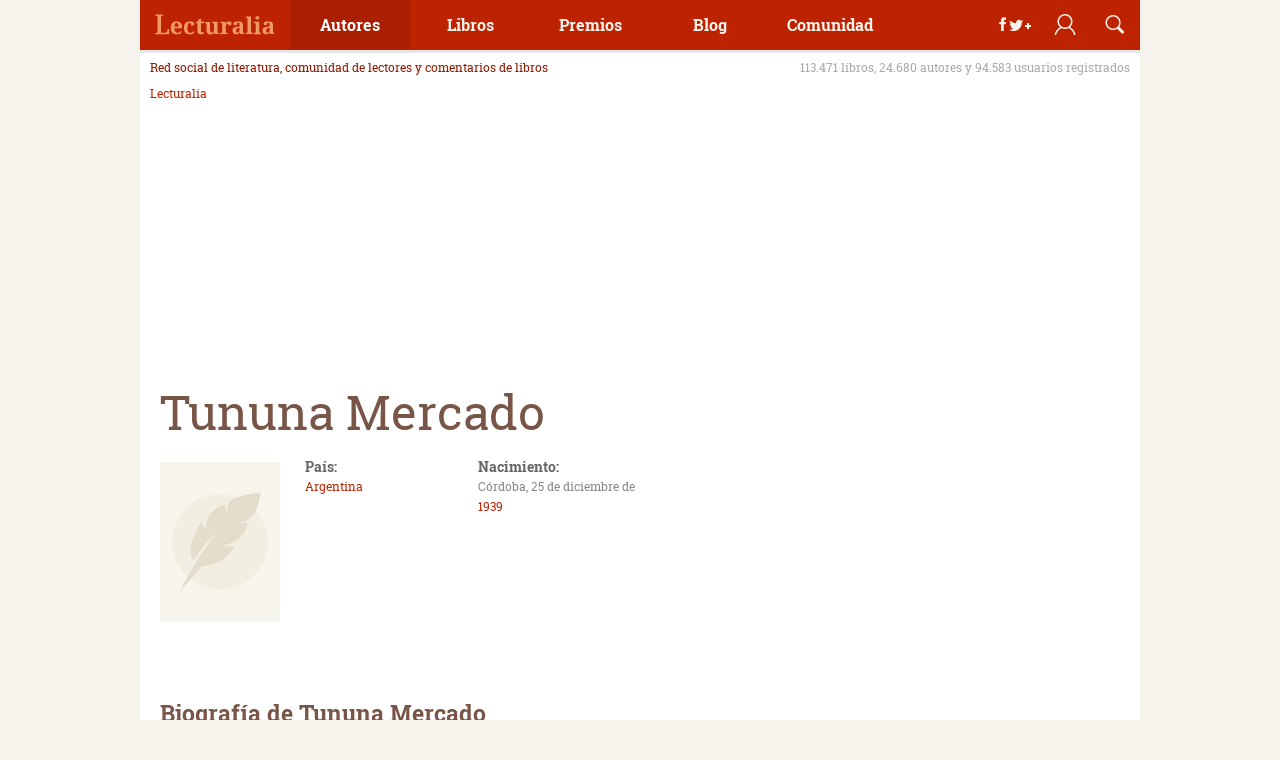

--- FILE ---
content_type: text/html; charset=UTF-8
request_url: https://www.lecturalia.com/autor/13213/tununa-mercado
body_size: 19112
content:
<!doctype html>
<html lang="es">
	<head>
		<meta charset="UTF-8"/>
		<title>Tununa Mercado: libros y biograf&iacute;a autora</title>
		<meta name="description" content="Escritora argentina, Tununa Mercado ha escrito tanto relatos como novela. A lo largo de su carrera ha recibido apoyos como una Beca Guggenheim y premios como el..."/>
		<meta name="robots" content="all"/>
		<link rel="dns-prefetch" href="//analytics.google.com"/>
		<link rel="preconnect" href="//analytics.google.com"/>
		<link rel="dns-prefetch" href="//imag.lecturalia.com"/>
		<link rel="preconnect" href="//imag.lecturalia.com"/>
		<link rel="dns-prefetch" href="//sdk.privacy-center.org"/>
		<link rel="preconnect" href="//sdk.privacy-center.org"/>
		<link rel="dns-prefetch" href="//securepubads.g.doubleclick.net"/>
		<link rel="preconnect" href="//securepubads.g.doubleclick.net"/>
		<link rel="dns-prefetch" href="//static.lecturalia.com"/>
		<link rel="preconnect" href="//static.lecturalia.com"/>
		<link rel="dns-prefetch" href="//stats.g.doubleclick.net"/>
		<link rel="preconnect" href="//stats.g.doubleclick.net"/>
		<link rel="dns-prefetch" href="//www.google-analytics.com"/>
		<link rel="preconnect" href="//www.google-analytics.com"/>
		<link rel="dns-prefetch" href="//www.google.com"/>
		<link rel="preconnect" href="//www.google.com"/>
		<link rel="dns-prefetch" href="//www.google.es"/>
		<link rel="preconnect" href="//www.google.es"/>
		<link rel="dns-prefetch" href="//www.googletagmanager.com"/>
		<link rel="preconnect" href="//www.googletagmanager.com"/>
		<link rel="dns-prefetch" href="//cdn.taboola.com"/>
		<link rel="preconnect" href="//cdn.taboola.com"/>
		<link rel="shortcut icon" href="https://www.lecturalia.com/favicon.ico" type="image/x-icon"/>
		<meta name="author" content="lecturalia.com"/>
		<link rel="alternate" type="application/rss+xml"  title="Lecturalia RSS Feeds XML"  href="https://feeds.feedburner.com/lecturalia"/>
		<meta property="fb:admins" content="1001445186"/>
		<meta property="og:site_name" content="Lecturalia"/>
		<meta property="og:locale" content="es_ES"/>
		<meta property="og:title" content="Tununa Mercado: libros y biograf&iacute;a autora"/>
		<meta property="og:type" content="article"/>
		<meta property="og:url" content="https://www.lecturalia.com/autor/13213/tununa-mercado"/>
		<meta property="og:image" content="https://static.lecturalia.com/imgstatic/logo.jpg"/>
		<meta property="og:description" content="Escritora argentina, Tununa Mercado ha escrito tanto relatos como novela. A lo largo de su carrera ha recibido apoyos como una Beca Guggenheim y premios como el..."/>
		<meta name="twitter:image" content="https://static.lecturalia.com/imgstatic/logo.jpg"/>
		<meta name="twitter:card" content="summary"/>
		<meta name="twitter:title" content="Tununa Mercado: libros y biograf&iacute;a autora"/>
		<meta name="twitter:url" content="https://www.lecturalia.com/autor/13213/tununa-mercado"/>
		<meta name="twitter:description" content="Escritora argentina, Tununa Mercado ha escrito tanto relatos como novela. A lo largo de su carrera ha recibido apoyos como una Beca Guggenheim y premios como el..."/>
		<meta name="twitter:site" content="@Lecturalia"/>
		<link rel="canonical" href="https://www.lecturalia.com/autor/13213/tununa-mercado"/>
		<!-- Google Tag Manager -->
        <script type='didomi/javascript' data-vendor='didomi:google'>(function(w,d,s,l,i){w[l]=w[l]||[];w[l].push({'gtm.start':
        new Date().getTime(),event:'gtm.js'});var f=d.getElementsByTagName(s)[0],
        j=d.createElement(s),dl=l!='dataLayer'?'&l='+l:'';j.async=true;j.src=
        'https://www.googletagmanager.com/gtm.js?id='+i+dl;f.parentNode.insertBefore(j,f);
        })(window,document,'script','dataLayer','GTM-5NCBVLP');</script>
        <!-- End Google Tag Manager -->
		<script type="text/javascript">window.gdprAppliesGlobally=false;(function(){function r(e){if(!window.frames[e]){if(document.body&&document.body.firstChild){var t=document.body;var n=document.createElement("iframe");n.style.display="none";n.name=e;n.title=e;t.insertBefore(n,t.firstChild)}else{setTimeout(function(){r(e)},5)}}}function e(n,a,o,s,c){function e(e,t,n,r){if(typeof n!=="function"){return}if(!window[a]){window[a]=[]}var i=false;if(c){i=c(e,r,n)}if(!i){window[a].push({command:e,version:t,callback:n,parameter:r})}}e.stub=true;e.stubVersion=2;function t(r){if(!window[n]||window[n].stub!==true){return}if(!r.data){return}var i=typeof r.data==="string";var e;try{e=i?JSON.parse(r.data):r.data}catch(t){return}if(e[o]){var a=e[o];window[n](a.command,a.version,function(e,t){var n={};n[s]={returnValue:e,success:t,callId:a.callId};if(r.source){r.source.postMessage(i?JSON.stringify(n):n,"*")}},a.parameter)}}if(typeof window[n]!=="function"){window[n]=e;if(window.addEventListener){window.addEventListener("message",t,false)}else{window.attachEvent("onmessage",t)}}}e("__tcfapi","__tcfapiBuffer","__tcfapiCall","__tcfapiReturn");r("__tcfapiLocator");(function(e){var t=document.createElement("link");t.rel="preconnect";t.as="script";var n=document.createElement("link");n.rel="dns-prefetch";n.as="script";var r=document.createElement("script");r.id="spcloader";r.type="text/javascript";r["async"]=true;r.charset="utf-8";var i="https://sdk.privacy-center.org/"+e+"/loader.js?target="+document.location.hostname;if(window.didomiConfig&&window.didomiConfig.user){var a=window.didomiConfig.user;var o=a.country;var s=a.region;if(o){i=i+"&country="+o;if(s){i=i+"&region="+s}}}t.href="https://sdk.privacy-center.org/";n.href="https://sdk.privacy-center.org/";r.src=i;var c=document.getElementsByTagName("script")[0];c.parentNode.insertBefore(t,c);c.parentNode.insertBefore(n,c);c.parentNode.insertBefore(r,c)})("63587a00-7436-4b96-9716-32fba5775251")})();</script>
		<meta name="viewport" content="width=device-width, initial-scale=1" />
		<meta name="impact-site-verification" value="0547b802-0b71-43b5-b241-fdbab0bdf2dd" />
<!-- DFP Async -->
<script defer type="didomi/javascript" data-vendor="didomi:google" src="https://pagead2.googlesyndication.com/pagead/js/adsbygoogle.js?client=ca-pub-2181195710737927" crossorigin="anonymous"></script>
<script>(adsbygoogle=window.adsbygoogle||[]).pauseAdRequests=1;</script>
<script async type="text/javascript" src="https://www.lecturalia.com/js/prebid9.50.0.js"></script>
<script>
    var pbjs = pbjs || {};
    pbjs.cmd = pbjs.cmd || [];
            var lUW = 0;var b = document.body;
        if(b && b.offsetWidth) lUW = b.offsetWidth;
        else if(window.innerWidth) lUW = window.innerWidth;
        switch(true){
            case (lUW<768 && !!lUW):
                var prebidConfig = [{
                               bidder: 'criteo',
                               params: {
                                   pubid: 109416,
                                   networkId: 11507
                               }
                           },
                           {
                               bidder: 'medianet',
                               params: {
                                   cid: '8CU8H0J07',
                                   crid: '17262359'
                               }
                           }
                ];
            break;
            case (lUW<1024 && !!lUW):
                var prebidConfig = [{
                               bidder: 'criteo',
                               params: {
                                   pubid: 109416,
                                   networkId: 11507
                               }
                           },
                           {
                               bidder: 'medianet',
                               params: {
                                   cid: '8CU8H0J07',
                                   crid: '477520121'
                               }
                           }
                ];
            break;
            default:
                var prebidConfig = [{
                               bidder: 'criteo',
                               params: {
                                   pubid: 109416,
                                   networkId: 11507
                               }
                           },
                           {
                               bidder: 'medianet',
                               params: {
                                   cid: '8CU8H0J07',
                                   crid: '477520121'
                               }
                           }
                ];
            break;
        }
</script>
<script async src="https://securepubads.g.doubleclick.net/tag/js/gpt.js"></script><script>
var NSLec = NSLec || {};
NSLec.cmd = NSLec.cmd || [];
var slotDefinitions = [];
var googletag = googletag || {};
googletag.cmd = googletag.cmd || [];
googletag.cmd.push(function () {
var lUW = 0;var b = document.body;
if(b && b.offsetWidth) lUW = b.offsetWidth;
else if(window.innerWidth) lUW = window.innerWidth;
switch(true){
  case (lUW<768 && !!lUW):
        slotDefinitions.push({adUnit: 'LEC_FICHA_INI', divId: 'div-gpt-ad-ficha-ini', sizes: [[300,250]], lazy: 2});
        slotDefinitions.push({adUnit: 'LEC_FICHA_MED1', divId: 'div-gpt-ad-ficha-med-1', sizes: [[300,250]], lazy: 1});
        slotDefinitions.push({adUnit: 'LEC_FICHA_MED2', divId: 'div-gpt-ad-ficha-med-2', sizes: [[300,250]], lazy: 1});
        slotDefinitions.push({adUnit: 'LEC_FICHA_MED3', divId: 'div-gpt-ad-ficha-med-3', sizes: [[300,250]], lazy: 1});
    break;
  case (lUW<1024 && !!lUW):
        slotDefinitions.push({adUnit: 'LEC_GEN_CAB_728', divId: 'div-gpt-ad-cabecera-sup-int', sizes: [[728,90]], lazy: 2});
        slotDefinitions.push({adUnit: 'LEC_GEN_LAT_300', divId: 'div-gpt-ad-sidebar', sizes: [[300,250],[300,600]], lazy: 1});
    break;
  default:
        slotDefinitions.push({adUnit: 'LEC_GEN_CAB_970', divId: 'div-gpt-ad-cabecera-sup-int', sizes: [[970,250],[728,90],[970,90]], lazy: 2});
        slotDefinitions.push({adUnit: 'LEC_GEN_LAT_300', divId: 'div-gpt-ad-sidebar', sizes: [[300,250],[300,600]], lazy: 2});
    break;
}
googletag.pubads().setTargeting("LecTipo", "autor");
googletag.pubads().setTargeting("LecID", "13213");
});

const rootMarginConfig = { rootMargin: "50% 0% 50% 0%" };

const BIDDER_TIMEOUT = 1200;
const GDPR_TIMEOUT = 8000;
const PREBID_TIMEOUT = 1200;
const FAILSAFE_TIMEOUT = PREBID_TIMEOUT + 200;

function defineAdSlot(adUnit, sizes, divId) {
    try {
        return googletag
            .defineSlot('/4096369/' + adUnit, sizes, divId)
            .addService(googletag.pubads());
    } catch (error) {
        console.error('Error al definir el espacio publicitario:', divId, error);
        return null;
    }
}

function filterSlots(slots, lazy) {
    return slots
        .filter((slot) => slot.lazy === lazy)
        .reduce((acc, slot) => {
            acc[slot.divId] = defineAdSlot(slot.adUnit, slot.sizes, slot.divId);
            return acc;
        }, {});
}

function objectToArray(obj) {
    if (typeof Object.values(obj)[0] === "object") {
        return Object.values(obj);
    } else {
        return [obj];
    }
}

function getSlotPath(slots) {
    return slots.map((slot) => slot.getAdUnitPath());
}

function sendAdRequest(slotsMap) {
    try {
        const slotsArray = objectToArray(slotsMap);

            function applyBids(slotsPaths) {
                if (pbjs.posRefresh === undefined) pbjs.posRefresh = [];
                if (pbjs.posRefresh.includes(slotsPaths)) return;
                    pbjs.posRefresh.push(slotsPaths);
                try {
                    pbjs.setTargetingForGPTAsync(slotsPaths);
                    googletag.pubads().refresh(slotsArray);
                } catch (error) {
                    console.error("Error en el manejador de pujas:", error);
                }
            }

            const slotsPaths = getSlotPath(slotsArray);
            pbjs.requestBids({
                bidsBackHandler: function () { return applyBids(slotsPaths); },
                timeout: PREBID_TIMEOUT,
                adUnitCodes: slotsPaths,
            });

            setTimeout(function () {
                applyBids(slotsPaths);
            }, FAILSAFE_TIMEOUT);
    } catch (error) {
        console.error("Error al enviar la solicitud de anuncios:", error);
    }
}

function addLazyListeners(btfSlotsMap) {
    const observer = new IntersectionObserver((entries) => {
        entries.forEach((entry) => {
            if (entry.isIntersecting) {
                const slot = entry.target;
                const ad = btfSlotsMap[slot.id];
                if (ad) {
                    sendAdRequest(btfSlotsMap[slot.id]);
                }
                observer.unobserve(slot);
                slot.classList.remove("lazy");
            }
        });
    }, rootMarginConfig);

    const lazyAds = document.querySelectorAll(".lazy");
    lazyAds.forEach((ad) => {
        observer.observe(ad);
    });
}

function initAdserver() {
    try {
        googletag.pubads().enableSingleRequest();
        googletag.pubads().disableInitialLoad();
        googletag.enableServices();
        const noLazyAds = filterSlots(slotDefinitions, 2);
        const lazyAds = filterSlots(slotDefinitions, 1);

            const prebidAdUnits = slotDefinitions
                .map((slot) => ({
                    code: '/4096369/' + slot.adUnit,
                    mediaTypes: { banner: { sizes: slot.sizes } },
                    bids: prebidConfig,
                    floors: { default: 0.03 }
                }));

            try {
                pbjs.addAdUnits(prebidAdUnits);

                pbjs.bidderSettings = {
                    criteo: {
                        storageAllowed: true
                    }
                }

                const capFractionalBids = function (cpm) {
                    const precision = 2;
                    const bucketMin = 0;
                    const increment = 0.01;
                    const pow = Math.pow(10, precision + 2);
                    const cpmToRound = ((cpm * pow) - (bucketMin * pow)) / (increment * pow);
                    let cpmTarget = Math.max(0.01, (Math.floor(cpmToRound) * increment) + bucketMin);
                    cpmTarget = Number(cpmTarget.toFixed(10));
                    cpmTarget = cpmTarget.toFixed(precision);
                    return cpmTarget;
                }

                pbjs.setConfig({
                    "debug": false,
                    "criteo": {
                        "fastBidVersion": 'latest',
                    },
                    "timeoutBuffer": 400,
                    "fledgeForGpt": {
                        "enabled": true,
                        "defaultForSlots": 1
                    },
                    "priceGranularity": {
                        "buckets": [
                            { "max": 2.5, "increment": 0.01 },
                            { "max": 5, "increment": 0.05 },
                            { "max": 10, "increment": 0.1 },
                            { "max": 50, "increment": 0.5 }
                        ]
                    },
                    "currency": {
                        "adServerCurrency": "EUR",
                        "defaultRates": {
                            "EUR": {
                                "USD": 0.90
                            }
                        }
                    },
                    "userSync": {
                        "userIds": [
                            { "name": "criteo" },
                            {
                                "name": "sharedId",
                                "storage": {
                                    "type": "cookie",
                                    "name": "_sharedid",
                                    "expires": 365
                                }
                            }
                        ]
                    },
                    "bidderSequence": 'fixed',
                    "realTimeData": {
                        "dataProviders": [{
                            "name": 'timeout',
                            "params": {
                                "rules": {
                                    "numAdUnits": {
                                        "1-5": 100,
                                        "6-10": 200,
                                        "11-15": 300,
                                        "16-30": 400
                                    },
                                    "connectionSpeed": {
                                        "slow": 200,
                                        "medium": 100,
                                        "fast": 50,
                                        "unknown": 10
                                    }
                                }
                            }
                        }]
                    },
                    "floors": {
                        "data": {
                            "currency": "EUR",
                            "default": 0.03
                        }
                    },
                    "useBidCache": true,
                    "multibid": [
                        {
                            "bidders": ['criteo','medianet'],
                            "maxBids": 3
                        }
                    ],
                    "cpmRoundingFunction": capFractionalBids,
                    "bidderTimeout": BIDDER_TIMEOUT
                });

                if (window.didomiState.didomiGDPRApplies) {
                    pbjs.setConfig({
                        consentManagement: {
                            gdpr: {
                                cmpApi: 'iab',
                                timeout: GDPR_TIMEOUT,
                                allowAuctionWithoutConsent: false
                            }
                        }
                    });
                }

                sendAdRequest(noLazyAds);
                addLazyListeners(lazyAds);
            } catch (error) {
                console.error("Error al inicializar Prebid:", error);
            }
    } catch (error) {
        console.error("Error al inicializar Google Ad Manager:", error);
    }
}

window.addEventListener("scroll", function () {
    (adsbygoogle = window.adsbygoogle || []).pauseAdRequests = 0;
}, { once: true });

window.didomiEventListeners = window.didomiEventListeners || [];
window.didomiOnReady = window.didomiOnReady || [];
window.didomiEventListeners.push({
    event: "integrations.consentpassedtodfp",
    listener: function (data) {
        if (data.consentStatus === true) {
            window.didomiOnReady.push(function (Didomi) {
                googletag.cmd.push(() => {
                        pbjs.cmd.push(() => {
                            initAdserver();
                        }); 
                });
            });
        }
    }
});

NSLec.onAdsConsent = function () {
    if (document.readyState == 'loading') {
        window.addEventListener("DOMContentLoaded", function () {
            NSLec.cmd.forEach(function (cb) { cb(); });
        });
    }
    else {
        NSLec.cmd.forEach(function (cb) { cb(); });
    }
};
</script>
<script type="text/javascript">NSLec.onAdsConsent();</script>
        <script type="didomi/javascript" data-vendor="iab:42">
        window._taboola = window._taboola || [];
        _taboola.push({article:'auto'});
        !function (e, f, u, i) {
          if (!document.getElementById(i)){
            e.async = 1;
            e.src = u;
            e.id = i;
            f.parentNode.insertBefore(e, f);
          }
        }(document.createElement('script'),
        document.getElementsByTagName('script')[0],
        '//cdn.taboola.com/libtrc/ontecnia-publishernetwork/loader.js',
        'tb_loader_script');
        if(window.performance && typeof window.performance.mark == 'function')
          {window.performance.mark('tbl_ic');}
        </script>
        
		<style type="text/css">﻿/*! normalize.css v3.0.2 | MIT License | git.io/normalize */html{font-family:sans-serif;-ms-text-size-adjust:100%;-webkit-text-size-adjust:100%}body{margin:0}article,aside,details,figcaption,figure,footer,header,hgroup,main,menu,nav,section,summary{display:block}audio,canvas,progress{display:inline-block;vertical-align:baseline}audio:not([controls]){display:none;height:0}[hidden],template{display:none}a{background-color:rgba(0,0,0,0)}a:active,a:hover{outline:0}abbr[title]{border-bottom:1px dotted}b,strong{font-weight:bold}dfn{font-style:italic}h1{font-size:2em;margin:.67em 0}mark{background:#ff0;color:#000}small{font-size:80%}sub,sup{font-size:75%;line-height:0;position:relative;vertical-align:baseline}sup{top:-0.5em}sub{bottom:-0.25em}img{border:0}svg:not(:root){overflow:hidden}figure{margin:1em 40px}hr{-moz-box-sizing:content-box;box-sizing:content-box;height:0}pre{overflow:auto}code,kbd,pre,samp{font-family:monospace,monospace;font-size:1em}button,input,optgroup,select,textarea{color:inherit;font:inherit;margin:0}button{overflow:visible}button,select{text-transform:none}button,html input[type=button],input[type=reset],input[type=submit]{-webkit-appearance:button;cursor:pointer}button[disabled],html input[disabled]{cursor:default}button::-moz-focus-inner,input::-moz-focus-inner{border:0;padding:0}input{line-height:normal}input[type=checkbox],input[type=radio]{box-sizing:border-box;padding:0}input[type=number]::-webkit-inner-spin-button,input[type=number]::-webkit-outer-spin-button{height:auto}input[type=search]{-webkit-appearance:textfield;-moz-box-sizing:content-box;-webkit-box-sizing:content-box;box-sizing:content-box}input[type=search]::-webkit-search-cancel-button,input[type=search]::-webkit-search-decoration{-webkit-appearance:none}fieldset{border:1px solid silver;margin:0 2px;padding:.35em .625em .75em}legend{border:0;padding:0}textarea{overflow:auto}optgroup{font-weight:bold}table{border-collapse:collapse;border-spacing:0}td,th{padding:0}html,body{height:100%;color:#666}a{text-decoration:none;color:#bd2301}a:hover{color:#ce5a41}button{margin:0;padding:0}img{max-width:100%}h1,h2,h3,h4,h5,h6{font-weight:normal;margin:0;padding:0}p{margin:0;padding:0}ul,ol{margin:0;padding:0;list-style:none}.alignright{float:right;margin-left:20px}.alignleft{float:left;margin-right:20px}.aligncenter{text-align:center}.aligncenter>div,.aligncenter>iframe,.aligncenter>object{max-width:100%;margin:0 auto}.aligncenter>.jwplayer{margin:20px auto}.clearfix{clear:both}.hw{float:left;padding:20px}.hw--1{width:25%}.hw--2{width:50%}.hw--3{width:75%}[class*=svgicon]{background-repeat:no-repeat;background-size:cover}.svgicon-addbook{background-image:url("https://static.lecturalia.com/css_v38/img/addbook.svg")}.svgicon-addwriter{background-image:url("https://static.lecturalia.com/css_v38/img/addwriter.svg")}.svgicon-edit{background-image:url("https://static.lecturalia.com/css_v38/img/edit_profile.svg")}.share-zone .svgicon-instagram::before,.share-zone .svgicon-newsletter::before,.share-zone .svgicon-whatsapp::before{margin-left:17px;margin-right:14px;width:15px;margin-bottom:-1px}.web-footer .svgicon-instagram::before,.web-footer .svgicon-newsletter::before,.web-footer .svgicon-whatsapp::before{width:15px;margin-bottom:-2px}.svgicon-instagram::before,.svgicon-newsletter::before,.svgicon-whatsapp::before{background-size:100% 100%;display:inline-block;height:15px;content:"";background-repeat:no-repeat;filter:invert(100%) sepia(0%) saturate(7500%) hue-rotate(146deg) brightness(100%) contrast(96%)}.svgicon-instagram::before{background-image:url("https://static.lecturalia.com/css_v38/img/instagram.svg")}.svgicon-newsletter::before{background-image:url("https://static.lecturalia.com/css_v38/img/newsletter.svg")}.svgicon-proposal{background-image:url("https://static.lecturalia.com/css_v38/img/proposal.svg")}.svgicon-whatsapp::before{background-image:url("https://static.lecturalia.com/css_v38/img/whatsapp.svg");margin-left:5px;margin-right:7px;width:15px;margin-bottom:-1px}@font-face{font-family:"Roboto Slab";font-weight:normal;font-style:normal;font-display:swap;src:url("https://static.lecturalia.com/css_v38/fonts/robotoslab/robotoslab.woff2") format("woff2"),url("https://static.lecturalia.com/css_v38/fonts/robotoslab/robotoslab.woff") format("woff")}@font-face{font-family:"Roboto Slab";font-weight:bold;font-style:normal;font-display:swap;src:url("https://static.lecturalia.com/css_v38/fonts/robotoslab/robotoslab_bold.woff2") format("woff2"),url("https://static.lecturalia.com/css_v38/fonts/robotoslab/robotoslab_bold.woff") format("woff")}@font-face{font-family:"lecfont";font-weight:normal;font-style:normal;font-display:swap;src:url("https://static.lecturalia.com/css_v38/fonts/lecfont/lecfont.woff2") format("woff2"),url("https://static.lecturalia.com/css_v38/fonts/lecfont/lecfont.woff") format("woff")}[class*=lecicon-]::before{font-family:"lecfont";font-weight:normal;font-style:normal;font-variant:normal;line-height:1;width:100%;height:100%;text-transform:none;speak:none;-webkit-font-smoothing:antialiased;-moz-osx-font-smoothing:grayscale}.lecicon-alert:before{content:""}.lecicon-arrowdown:before{content:""}.lecicon-arrowleft:before{content:""}.lecicon-arrowright:before{content:""}.lecicon-arrowup:before{content:""}.lecicon-award:before{content:""}.lecicon-book:before{content:""}.lecicon-bookmark:before{content:""}.lecicon-character:before{content:""}.lecicon-checked:before{content:""}.lecicon-clipboard:before{content:""}.lecicon-close:before{content:""}.lecicon-comment:before{content:""}.lecicon-document:before{content:""}.lecicon-facebook:before{content:""}.lecicon-feed:before{content:""}.lecicon-googleplus:before{content:""}.lecicon-email:before{content:""}.lecicon-image:before{content:""}.lecicon-info:before{content:""}.lecicon-love:before{content:""}.lecicon-meneame:before{content:""}.lecicon-menu:before{content:""}.lecicon-pencil:before{content:""}.lecicon-photo:before{content:""}.lecicon-pin:before{content:""}.lecicon-play:before{content:""}.lecicon-reply:before{content:""}.lecicon-search:before{content:""}.lecicon-share:before{content:""}.lecicon-thumbdown:before{content:""}.lecicon-thumbup:before{content:""}.lecicon-twitter:before{content:""}.lecicon-user:before{content:""}.lecicon-user2:before{content:""}.lecicon-users:before{content:""}.lecicon-whatsapp:before{content:""}.subheader{display:block;float:left;width:100%;margin-bottom:10px;padding:0 10px;color:#8e1a01}.subheader .claim{font-size:12px;font-weight:normal;float:left}.subheader .data{font-size:12px;float:right;color:#aaa}@media screen and (min-width: 20em)and (max-width: 37.49em){.subheader{display:none}}@media screen and (min-width: 37.5em)and (max-width: 47.99em){.subheader{display:none}}.breadcrumb{font-size:12px;width:100%;margin-bottom:10px;min-height:44px}@media screen and (min-width: 20em)and (max-width: 47.99em){.breadcrumb{min-height:17px}}.breadcrumb ol{width:100%;margin:0;padding:0 10px;list-style:none}.breadcrumb ol li{display:inline;padding:10px 0}.breadcrumb ol li a{display:inline-block;padding:0}.breadcrumb ol li+li::before{display:inline-block;padding:0 5px;content:"/ "}.btn{display:inline-block;padding:10px;cursor:pointer;transition:background-color ease .3s 0s,box-shadow ease .3s 0s;text-align:center;text-decoration:none;border:none;border-radius:3px;box-shadow:0 -2px rgba(0,0,0,.2) inset}.btn:hover{text-decoration:none;opacity:.9}.btn--img.btn--block{text-indent:-999999px}.btn--img::before{margin-right:10px}.btn--img img{position:absolute;top:50%;left:50%;transform:translate(-50%, -50%)}.btn--s{line-height:50px;width:50px;height:50px;padding:0;text-indent:-999999px}.btn--m{width:150px}.btn--l{width:200px}.btn--fw{width:100%}.btn--block{font-size:24px;line-height:50px;position:relative;overflow:hidden;width:50px;height:50px;padding:0;text-align:center;box-shadow:none}.btn--block.btn--img{box-shadow:0 -2px rgba(0,0,0,.2) inset}.btn--block img{margin:0}.btn--block::before{line-height:50px;display:block;width:50px;height:50px;text-align:center;top:0;left:0;position:relative}.btn--block--rounded{border-radius:50px}.btn--pri{color:#fff !important;background-color:#bd2301}.btn--sec{color:#fff !important;background-color:#795548}.btn--ter{color:#fff !important;background-color:#b7905d}.btn--fou{color:#b7905d !important;background-color:#ec8c56}.btn--green{color:#fff !important;background-color:#63b75d}.btn--outline{line-height:30px;height:50px;transition:color ease .3s 0s,box-shadow ease .3s 0s;color:#c9ac86;box-shadow:0 0 0 2px #c9ac86 inset}.btn--outline:hover{color:#bd2301;box-shadow:0 0 0 2px #bd2301 inset}.btn--casalibro{position:relative}.btn--casalibro::before{display:inline-block;width:32px;height:32px;margin-right:10px;content:"";vertical-align:middle;background:url("https://static.lecturalia.com/css_v38/img/casadellibro_logo.svg") no-repeat scroll center center rgba(0,0,0,0);background-size:cover}.btn--casalibro:hover{color:#034c37;box-shadow:0 0 0 2px #034c37 inset !important}.btn--casalibro2{position:relative;overflow:hidden;transition:color ease .3s 0s,background-color ease .3s 0s;color:#034c37;box-shadow:0 0 0 2px #034c37 inset !important}.btn--casalibro2::before{position:relative;z-index:1;display:inline-block;width:32px;height:32px;margin-right:10px;content:"";vertical-align:middle;background:url("https://static.lecturalia.com/css_v38/img/casadellibro_logo.svg") no-repeat scroll center center rgba(0,0,0,0);background-size:cover}.btn--casalibro2:hover{color:#fff;background-color:#034c37}.btn--casalibro3{position:relative;overflow:hidden;color:#eee;background-color:#034c37;box-shadow:0 0 0 2px #034c37 inset !important}.btn--casalibro3::before{position:relative;z-index:1;display:inline-block;width:32px;height:32px;margin-right:10px;content:"";transition:opacity ease .3s 0s;vertical-align:middle;background:url("https://static.lecturalia.com/css_v38/img/casadellibro_logo.svg") no-repeat scroll center center rgba(0,0,0,0);background-size:cover}.btn--casalibro3:hover{opacity:.95;color:#fff}.btn--facebook{color:#fff !important;background-color:#3b5998}.btn--googleplus{color:#fff !important;background-color:#dc4e41}.btn--twitter{color:#fff !important;background-color:#55acee}.btn--whatsapp{color:#fff !important;background-color:#34af23}.btn--meneame{color:#fff !important;background-color:#ff6400}.btn--whatsapp{color:#fff !important;background-color:#34af23}.btn--feed{color:#fff !important;background-color:#ff7705}.btn-group{display:flex;text-align:center;justify-content:space-around}.btn-group .btn{margin:0}.btn-group--center{justify-content:center}.btn-group--center .btn{margin:0 5px}.compra-libro,.compra-ebook{font-size:14px;position:relative;color:#eee;background-color:#034c37;box-shadow:0 0 0 2px #034c37 inset !important}.compra-libro:before,.compra-ebook:before{position:relative;z-index:1;display:inline-block;width:32px;height:32px;margin-right:10px;content:"";transition:opacity ease .3s 0s;vertical-align:middle;background:url("https://static.lecturalia.com/css_v38/img/casadellibro_logo.svg") no-repeat scroll center center rgba(0,0,0,0);background-size:cover}.compra-libro:hover,.compra-ebook:hover{opacity:1;color:#fff}.compra-libro span::after{content:"libro";margin-left:5px;display:inline-block}.compra-ebook span::after{content:"ebook";margin-left:5px;display:inline-block}.nav{float:left;width:100%}.nav ul{margin:0;padding:0;list-style:none}.nav ul li{float:left}.nav ul li a{display:inline-block;padding:10px}.nav--fw ul{display:flex;justify-content:center}.nav--fw li{float:none;flex-grow:1}.nav--sections{display:inline-block}.nav--sections ul li a{font-size:14px;padding:0 10px 0 0}.nav--sections ul li+li{border-left:1px solid #eee}.nav--sections ul li+li a{padding:0 10px}@media screen and (min-width: 20em)and (max-width: 37.49em){.nav--sections ul li{float:left;width:33.33%}.nav--sections ul li a{padding:0}.nav--sections ul li+li{border:none}.nav--sections ul li+li a{padding:0}}@-webkit-keyframes notify{0%{opacity:0}100%{opacity:1}}@-moz-keyframes notify{0%{opacity:0}100%{opacity:1}}@-o-keyframes notify{0%{opacity:0}100%{opacity:1}}@keyframes notify{0%{opacity:0}100%{opacity:1}}.notify{font-family:arial;font-size:12px;position:relative;padding:13px;text-align:center;border-radius:3px;background-color:#f6f4ec;color:#888;-webkit-animation-name:notify;-moz-animation-name:notify;-o-animation-name:notify;animation-name:notify;-webkit-animation-duration:3s;-moz-animation-duration:3s;-o-animation-duration:3s;animation-duration:3s;-webkit-animation-iteration-count:1;-moz-animation-iteration-count:1;-o-animation-iteration-count:1;animation-iteration-count:1;-webkit-animation-direction:normal;-moz-animation-direction:normal;-o-animation-direction:normal;animation-direction:normal}.notify p{display:inline}.notify::before{font-size:16px;display:inline;margin-right:10px;vertical-align:sub}.notify--success{box-shadow:-2px 0 0 #67ce4c inset,2px 0 0 #67ce4c inset}.notify--success:before{color:#67ce4c}.notify--info{box-shadow:-2px 0 0 #42c1ff inset,2px 0 0 #42c1ff inset}.notify--info:before{color:#42c1ff}.notify--warning{box-shadow:-2px 0 0 #ec7a09 inset,2px 0 0 #ec7a09 inset}.notify--warning:before{color:#ec7a09}.notify--danger{box-shadow:-2px 0 0 #cc3734 inset,2px 0 0 #cc3734 inset}.notify--danger:before{color:#cc3734}.slidermenu{z-index:1001;width:320px;padding:50px 20px 20px 20px;transition:left ease .3s 0s,opacity ease .3s 0s;opacity:0;color:#eee;background-color:#8e1a01;top:0;bottom:0;left:-100%;position:fixed}.slidermenu a{color:#f6f4ec}.slidermenu ul{margin:0;padding:0}.slidermenu ul li{list-style:none}.slidermenu ul li a{display:block;width:100%;padding:10px 0;text-align:left}.slidermenu ul li span{font-size:14px;position:relative;top:-5px;padding:0;color:#b7905d}.slidermenu .logo{top:0;left:0;position:absolute}.slidermenu .user{top:0;right:100px;position:absolute}.slidermenu .user.is-active::before{display:none}.slidermenu .user.is-active img{width:32px;height:32px;margin-top:9px;opacity:.9;border-radius:50px}.slidermenu .search{top:0;right:50px;position:absolute}.slidermenu .close{top:0;right:0;position:absolute}.slidermenu .register{display:block;margin:20px auto}.slidermenu__content{overflow:auto;height:100%}.slidermenu.is-active{opacity:1;top:0;bottom:0;left:0;position:fixed}.datalist{margin-bottom:20px}.datalist::before,.datalist::after{display:table;content:""}.datalist::after{clear:both}.datalist .group{font-size:14px}.datalist .group+ul{margin-top:10px;margin-left:10px;padding-left:20px;box-shadow:2px 0 0 #c9ac86 inset}.datalist .highlight{position:relative;display:table;min-height:160px;margin-bottom:10px}.datalist .highlight img{float:left;margin-right:10px;margin-bottom:10px}.datalist .highlight a+a{font-size:12px;display:block;color:#b7905d}.datalist .highlight a+a:hover{color:#bd2301}.datalist .highlight a+a:before{display:none}.datalist .highlight a:before{display:block;width:70px;height:120px;content:"";top:0;left:0;position:absolute}.datalist .highlight--notext{min-height:inherit}.datalist ul li{position:relative;padding:5px 0;border-top:1px solid #f4f4f4;min-height:39px}.datalist ul li:first-child{border:none}.datalist ul li p{margin:0}.datalist ul li p small{margin:0 5px;color:#aaa}.datalist ul li p small+a{font-size:12px;color:#b7905d}.datalist ul li p small+a:hover{color:#bd2301}.datalist ul li p .lifetime a{display:inline}.datalist ul li a+a{font-size:12px;display:block;color:#b7905d}.datalist ul li a+a:hover{color:#bd2301}.datalist ul li a+.country{font-size:12px;display:block;color:#aaa}.datalist ul+.btn{display:block;margin:20px auto}.datalist .captions{display:table;width:100%;margin-top:20px;padding:10px 0;text-align:right;color:#aaa;border-top:1px solid #eee;border-radius:3px}.datalist .captions span{font-size:12px;margin-left:10px}.datalist .captions span::before{font-size:16px;margin-right:5px;color:#888}.datalist--writers ul li p{font-size:12px}.datalist--writers ul li p .country{margin-right:5px}.datalist--writers ul li .pseudonym{font-size:12px;margin-left:5px}.datalist--writers ul li .pseudonym::before{content:"("}.datalist--writers ul li .pseudonym::after{content:")"}.datalist--books ul li p{font-size:14px}.datalist--books ul li p:first-child{padding-right:120px}.datalist--books ul li .info{font-size:16px;padding:0;color:#ddd;top:5px;right:0;position:absolute}.datalist--books ul li .info span{margin-left:5px}.datalist--books ul li .info span.date,.datalist--books ul li .info span.is-active{color:#888}.datalist--books ul li .info span.date{font-size:14px}.datalist--characters ul li p{font-size:14px}.datalist--characters ul li p:first-child{padding-right:90px}.datalist--characters ul li .info{padding:0;top:5px;right:0;position:absolute}.datalist--characters ul li .info span{display:inline-block;width:40px}.datalist--characters ul li .info span:before{margin:0 5px}.datalist--img ul li{float:left;width:50%;min-height:145px;margin:auto;padding:0 10px 0 0;text-align:center;text-align:left;border:none}.datalist--img ul li .cover{display:block;float:left;width:75px;margin-right:10px;margin-bottom:10px;max-height:130px}.datalist--img ul li .cover img{max-width:75px;height:auto;border-radius:3px}.datalist--img ul li .cover+a:before{width:75px;height:120px;content:"";top:0;left:0;position:absolute}.datalist--img ul li .info{font-size:14px;position:static;margin-top:5px;color:#ddd}.datalist--img ul li .info span.date,.datalist--img ul li .info span.is-active{color:#888}.datalist--img ul li .country,.datalist--img ul li .pseudonym{display:block}.datalist--img ul li .score{font-size:14px}.datalist--img ul li .score .rate{font-size:12px;font-weight:bold;line-height:24px;display:inline-block;width:24px;height:24px;text-align:center;opacity:1;color:#fff;border-radius:100%}.datalist--scores ul li .book-rate{font-size:11px;font-weight:bold;line-height:20px;display:inline-block;width:20px;height:20px;margin-right:10px;text-align:center;opacity:.9;color:#fff;border-radius:100%}.datalist--scores ul li:hover .book-rate{opacity:1}@media screen and (min-width: 20em)and (max-width: 63.99em){.datalist--writers ul li p{display:block}}@media screen and (min-width: 20em)and (max-width: 37.49em){.datalist .highlight{min-height:inherit}}@media screen and (min-width: 37.5em)and (max-width: 47.99em){.datalist .highlight{min-height:200px}}@media screen and (min-width: 20em)and (max-width: 47.99em){.datalist .highlight .image+a{display:block;margin-bottom:10px}.datalist ul li{padding:10px 0}.datalist ul li p small+a{display:inline}.datalist ul li a:first-child+a,.datalist ul li a:first-child+span{margin:10px 0}.datalist ul li .info{display:none}.datalist .captions{text-align:center}.datalist .captions span{margin:0 5px}.datalist--books ul li p:first-child{padding:0 70px 0 0}.datalist--books ul li p:first-child .book-rate+a,.datalist--books ul li p:first-child a:first-child{display:block;margin-bottom:10px}.datalist--books ul li .info{top:10px;display:block}.datalist--books ul li .info .date{display:none}.datalist--characters ul li p:first-child a:first-child{display:block}.datalist--characters ul li .info{top:10px;display:block}.datalist--img ul li{width:100%;min-height:inherit;margin-bottom:20px;padding:0}.datalist--img ul li .cover+a{display:block}.datalist--img ul li .info{display:block}.datalist--scores ul li{padding-left:40px}.datalist--scores ul li .book-rate{font-size:16px;line-height:30px;width:30px;height:30px;top:10px;left:0;position:absolute}}div[id*=div-gpt]{font-size:0;display:block;clear:both}div[id*=div-gpt] div[id*=sas]{margin-bottom:10px}div[id*=div-gpt] div[id*=sas]+iframe{display:none}.promo{font-size:0;clear:both;text-align:center;margin-bottom:15px}.promo p{display:inline-block;background-color:#f4f4f4}.promo--megabanner div[id*=div-gpt] div[id*=iframe]>iframe{margin-bottom:10px}.promo--megabanner div[id*=div-gpt] div[id*=iframe]>div[id]{margin-bottom:10px !important}.promo--profile div[id*=div-gpt] iframe,.promo--gen-lat div[id*=div-gpt] iframe,.promo--sidebanner div[id*=div-gpt] iframe{margin-bottom:10px}main .promo--cab-mov{margin-bottom:20px}.community .promo--gen-lat{display:none}.datalist .promo--cab-mov{margin-top:10px;margin-bottom:10px}.datalist--img .promo--cab-mov{margin-bottom:35px}@media(min-width: 320px)and (max-width: 600px){.profile--award .promo--cab-mov{margin-bottom:40px}}@media(min-width: 600px)and (max-width: 768px){.profile--award .promo--cab-mov{margin-bottom:50px}}.post.single .promo--cab-mov{margin-top:10px;margin-bottom:10px}#jpx-wp-layer-left-wrapper,#jpx-wp-layer-right-wrapper{width:calc((100% - 999px)/2) !important}#jpx-wp-layer-top-container{width:1000px !important}#jpx-wp-layer-top-container #jpx-wp-layer-top{width:1000px !important}#ad-sticky{position:fixed;bottom:0;z-index:2;background:#fff;width:inherit;display:none;flex-direction:column;align-items:center}#ad-sticky .margin-div{height:10px}#ad-sticky .btn-ad-close{position:absolute;background:#fff;width:28px;height:28px;right:0;top:-28px;border:0;border-radius:12px 0 0 0;padding:0;color:#4f4f4f;display:inline-block;overflow:hidden;text-align:center;line-height:50px;font-size:24px}#ad-sticky .btn-ad-close.lecicon-close::before{color:#695c59 !important;top:3px !important;left:1px !important}#ad-sticky .btn-ad-close::before{width:29px;height:31px;top:0;left:0;position:absolute}#ad-sticky.closed{display:none !important}@media screen and (max-width: 20.0625em){.promo--gen-lat div[id*=div-gpt],.promo--profile div[id*=div-gpt],.promo--sidebanner div[id*=div-gpt]{position:relative;margin:0 auto 20px}.promo--gen-lat div[id*=div-gpt]>div,.promo--profile div[id*=div-gpt]>div,.promo--sidebanner div[id*=div-gpt]>div{margin-left:-10px;top:0;left:0;position:relative}.promo--cab-mov div[id*=div-gpt]{position:relative;margin:0 auto 10px}.promo--cab-mov div[id*=div-gpt]>div{margin-left:-10px;top:0;left:0;position:relative}.promo--cab-mov div[id*=div-gpt]>div[style*="320px"]{margin-left:-20px;top:0;left:0;position:relative}}@media screen and (min-width: 37.5em)and (max-width: 47.99em){.promo--cab-mov{margin:0 auto 10px}.community .promo--gen-lat{display:block}.community .card:first-child+.promo{display:none}}@media(min-width: 1024px){.promo--megabanner{min-height:260px}}@media(min-width: 768px)and (max-width: 1023px){.promo--megabanner{min-height:120px}}@media(min-width: 600px)and (max-width: 767px){.home.global .promo--megabanner,.community .promo--megabanner{min-height:120px}}@media(max-width: 767px){.promo--megabanner{display:none;margin:0px;padding:0px}}@media(max-width: 767px){.promo--sidebanner{margin-bottom:0}}@media(min-width: 768px){.promo--sidebanner{min-height:270px}}@media(max-width: 767px){.promo--cab-mov{min-height:250px}}@media(min-width: 600px)and (max-width: 767px){.home.global .promo--cab-mov,.community .promo--cab-mov{display:none;margin:0px;padding:0px}}@media(min-width: 768px){.promo--cab-mov{display:none;margin:0px;padding:0px}}@media(max-width: 599px){.promo--gen-lat{display:none}}@media(min-width: 600px)and (max-width: 767px){.promo--gen-lat{min-height:270px}.community .promo--gen-lat{min-height:auto}}@media(min-width: 768px){.promo--gen-lat{margin-bottom:0}}html{box-sizing:border-box;height:100%}*,*:before,*:after{box-sizing:inherit}body{font-family:"Roboto Slab","Trebuchet MS";height:100%;line-height:1.4;background-color:#f6f4ec}.web-header{position:relative;z-index:200;width:1000px;height:50px;margin-bottom:10px;transition:opacity ease .3s 0s;background-color:#bd2301;box-shadow:0 3px rgba(0,0,0,.1)}.web-header:hover{opacity:1}.web-header a{font-weight:bold;position:relative;text-align:center;color:#f6f4ec;opacity:0;pointer-events:none;transition:opacity ease .3s 0s}.web-header a.logo{opacity:1;pointer-events:inherit}.web-header a:hover{background-color:rgba(0,0,0,.1)}.is-loaded .web-header a{opacity:1;pointer-events:inherit}.web-header__submenu{position:absolute;z-index:10;top:50px;right:0;transition:opacity linear .2s 0s;opacity:0;background-color:#8e1a01;-webkit-transform:scaleY(0);transform:scaleY(0);-webkit-transform-origin:top center;transform-origin:top center}.web-header__submenu form label{color:#fff}.web-header__submenu.is-active{opacity:1;-webkit-transform:scaleY(1);transform:scaleY(1)}.web-header .logo{line-height:50px;display:block;width:150px;height:50px;opacity:1;top:0;left:0;position:absolute}.web-header .logo:hover{background-color:rgba(0,0,0,0)}.web-header .nav{padding:0 150px}.web-header .nav a{line-height:30px;width:120px}.web-header .nav a:hover,.web-header .nav a.is-active{color:#fff;background-color:rgba(0,0,0,.1)}.web-header .nav a.is-active{opacity:1}.web-header .share{font-size:32px;top:0;right:100px;position:absolute}.blog .web-header .share{top:0;right:50px;position:absolute}.web-header .user{top:0;right:50px;position:absolute}.web-header .user.is-logged::before{display:none}.web-header .user.is-logged img{width:32px;height:32px;margin-top:9px;opacity:.9;border-radius:50px}.web-header .user:hover img{opacity:1}.web-header .search{top:0;right:0;position:absolute}.web-header .menu{display:none;top:0;right:0px;position:absolute}.share-zone{width:150px}.share-zone p{display:block;float:left;width:100%;padding:0}.share-zone p a{line-height:50px;display:block;padding:0;text-align:left;box-shadow:none}.share-zone p a[class^=lecicon-]:before{line-height:50px;display:block;float:left;width:50px;height:50px;text-align:center}.is-active+.share-zone{z-index:1;opacity:1;-webkit-transform:scaleX(1);transform:scaleX(1);top:50px;right:0;position:absolute}.user-zone{width:150px}.user-zone p{display:block;float:left;width:100%;padding:0}.user-zone p a{line-height:50px;display:block;padding:0;text-align:left;box-shadow:none}.user-zone p a:before{line-height:50px;display:block;float:left;width:50px;height:50px;text-align:center}.is-active+.user-zone{z-index:1;opacity:1;-webkit-transform:scaleX(1);transform:scaleX(1);top:50px;right:0;position:absolute}@media screen and (min-width: 20em)and (max-width: 63.99em){.web-header{z-index:100;width:100%;top:0;left:0;position:fixed}.web-header .search,.web-header .nav{display:none}.web-header .share{top:0;right:100px;position:absolute}.web-header .menu{display:block}}@media screen and (min-width: 48em)and (max-width: 63.99em){.web-header .nav{display:block}.web-header .nav a{font-size:14px;width:auto;min-width:90px}}.web-middle::before,.web-middle::after{display:table;content:""}.web-middle::after{clear:both}.web-middle__highlight{float:left;width:100%;margin-bottom:20px;padding:0 20px}.web-middle__highlight .title+.description{font-size:14px}.web-middle__highlight.fw{padding:0}.web-middle__content{position:relative;float:left;width:100%;padding:0 20px}.web-middle__content::before,.web-middle__content::after{display:table;content:""}.web-middle__content::after{clear:both}.web-middle__content__central--sidebar{float:left;width:640px}.web-middle__content__sidebar{float:right;width:300px}.post .web-middle__content__sidebar{top:0;right:10px;position:absolute}.web-middle__content__sidebar .sticky{position:fixed;z-index:1;top:20px}.web-middle__content__sidebar .box{margin-bottom:20px}.web-middle__content__sidebar .box .title{display:inline-block;width:100%;margin-bottom:20px;text-align:center;border-bottom:2px solid #795548}.web-middle__content__sidebar .comments ul li,.web-middle__content__sidebar .recommended ul li{margin-bottom:20px;list-style:none}@media screen and (min-width: 20em)and (max-width: 63.99em){.web-middle__highlight .title+.description a{padding:10px 0;display:inline-block}.web-middle__highlight ul li,.web-middle__highlight ul li:nth-child(2){width:100%;margin:0 0 20px}.web-middle__content__central--sidebar{width:100%;padding:0}.web-middle__content__sidebar{position:static;width:100%;margin-bottom:20px;padding:0}.web-middle__content__sidebar .box .title{text-align:left}.post .web-middle__content__sidebar{position:static}}@media screen and (min-width: 37.5em)and (max-width: 63.99em){.web-middle__highlight ul li,.web-middle__highlight ul li:nth-child(2){width:100%;height:315px;margin:0 0 20px}.web-middle__highlight .sheetbox{height:360px}.web-middle__highlight .sheetbox__title{font-size:32px}.web-middle__content__sidebar .recommended ul li{float:left;width:50%;padding:0 10px}.web-middle__content__sidebar .recommended ul .smartbox__title{padding:20px}}@media screen and (min-width: 48em)and (max-width: 63.99em){.web-middle__highlight ul li,.web-middle__highlight ul li:nth-child(2){width:33.33%;height:135px}.web-middle__highlight ul li:nth-child(2){padding:0 2px}.web-middle__highlight .sheetbox{height:135px}.web-middle__highlight .sheetbox__title{font-size:16px;top:0}.home .web-middle__content__sidebar .box{float:left;width:50%;width:calc(50% - 10px)}.home .web-middle__content__sidebar .box:nth-child(odd){margin-left:20px}.home.blog .web-middle__content__sidebar .box{float:left;width:100%}.home.blog .web-middle__content__sidebar .box:nth-child(odd){margin-left:0}.web-middle__content__sidebar .box+.box+.thematics{width:100%;margin:0}}.web{display:block;width:1000px;margin:0 auto;background-color:#fff}@media screen and (min-width: 20em)and (max-width: 63.99em){.web{width:100%;padding-top:60px;overflow:hidden}}.web-footer{position:relative;color:#fff;background-color:#8e1a01}.web-footer::before,.web-footer::after{display:table;content:""}.web-footer::after{clear:both}.web-footer a{color:#fff}.web-footer a:hover{color:#fff}.web-footer .list{font-size:14px;float:left;width:33.3333%;padding:10px}.web-footer .list p{font-size:16px;line-height:40px;position:relative;padding:0 0 0 40px}.web-footer .list p::before{line-height:40px;width:40px;height:40px;text-align:center;top:0;left:0;position:absolute}.web-footer .list ul{margin-left:40px;padding:0;list-style:none}.web-footer .list ul li{margin-bottom:10px;list-style:none}.web-footer .list ul li a{display:block;padding:0;opacity:.5}.web-footer .list ul li a:hover{opacity:1}.web-footer .list.social li a:before{font-size:16px;margin-right:7px}.web-footer .ending{position:relative;float:left;width:100%;height:60px;padding:0;background-color:rgba(0,0,0,.1)}.web-footer .ending::before,.web-footer .ending::after{display:table;content:""}.web-footer .ending::after{clear:both}.web-footer .ending .firmlogo{display:inline-block;width:150px;height:50px;vertical-align:middle;top:5px;left:10px;position:absolute}.web-footer .ending .copyright{font-size:12px;line-height:20px;padding:20px;text-align:right;color:#f6f4ec}.web-footer .top{z-index:1;top:0;right:0;position:absolute}@media screen and (min-width: 20em)and (max-width: 37.49em){.web-footer .list{width:100%;margin-bottom:0}.web-footer .list ul li{display:block}.web-footer .list+.list{padding-top:0}.web-footer .ending{height:auto;padding:10px 0;text-align:center}.web-footer .ending .social{position:static;width:100%;text-align:center}.web-footer .ending .firmlogo{position:static;width:100%}.web-footer .ending .copyright{line-height:inherit;padding:0 30px;text-align:center}}@media screen and (min-width: 37.5em)and (max-width: 47.99em){.web-footer .list{padding:10px 0;margin:0}}.open-book{font-size:14px;line-height:50px;display:block;width:50px;height:50px;padding:0;cursor:pointer;transition:box-shadow ease .3s 0s;text-align:center;border-radius:3px;overflow:hidden;bottom:-50px;left:10px;position:absolute}.open-book:before{color:#8e1a01;font-size:32px;top:0;right:0;position:absolute;transform:translateY(-5px);transition:color ease .3s 0s,transform ease .3s 0s}.open-book:hover:before{color:#bd2301;transform:translateY(-2px)}.bookfx{position:relative;transition:transform .5s;border-radius:3px;box-shadow:-3px 3px 5px 0 rgba(0,0,0,.2);transform-style:preserve-3d}.bookfx img{position:relative;z-index:5;display:block;transition:transform ease .5s 0s,box-shadow ease .5s 0s;transform:perspective(1000px) rotateY(0deg);transform-origin:0 50%;transform-style:preserve-3d}.bookfx:before{z-index:1;display:block;width:120px;content:"";transition:background ease .3s 0s,transform ease .6s 0s;transform:scaleX(0);transform-origin:left;background:linear-gradient(to right, rgba(0, 0, 0, 0.1) 0%, rgba(0, 0, 0, 0) 50%);top:3px;bottom:2px;position:absolute}.bookfx:after{display:block;width:120px;margin:0 auto;content:"";border-radius:3px;background-color:#fff;transition:box-shadow ease .3s 0s;top:3px;bottom:1px;position:absolute}.toggle-book:checked~.bookfx:before{transform:scaleX(1)}.toggle-book:checked~.bookfx:after{box-shadow:0 0 1px rgba(0,0,0,.1) inset,1px 0 1px rgba(0,0,0,.1),2px 0 0 0 #f6f6f6,3px 0 1px rgba(0,0,0,.1),4px 0 0 0 #f6f6f6,5px 0 0px rgba(0,0,0,.1),6px 0 0 0 #f6f6f6}.toggle-book:checked~.bookfx img{transform:perspective(1000px) rotateY(-85deg);box-shadow:30px 0 0 1px #fff}@-webkit-keyframes readmore{0%{top:0;opacity:1}100%{top:20px;opacity:0}}@-moz-keyframes readmore{0%{top:0;opacity:1}100%{top:20px;opacity:0}}@-o-keyframes readmore{0%{top:0;opacity:1}100%{top:20px;opacity:0}}@keyframes readmore{0%{top:0;opacity:1}100%{top:20px;opacity:0}}@-webkit-keyframes readless{0%{top:0;opacity:1}100%{top:-20px;opacity:0}}@-moz-keyframes readless{0%{top:0;opacity:1}100%{top:-20px;opacity:0}}@-o-keyframes readless{0%{top:0;opacity:1}100%{top:-20px;opacity:0}}@keyframes readless{0%{top:0;opacity:1}100%{top:-20px;opacity:0}}.commentbox{position:relative;margin-bottom:20px}.commentbox__header{padding-left:70px}.commentbox__header .avatar{z-index:10;top:0;left:0;position:absolute}.commentbox__header .reader{font-weight:bold;display:block;color:#8e1a01}.commentbox__header .date{font-size:12px;line-height:24px;position:static;display:block;margin-top:5px;color:#b7905d}.commentbox__header .book-title{font-size:14px;font-weight:bold}.commentbox__header .book-title::before{font-weight:normal;content:"en ";color:#aaa}.commentbox__header .book-rate{font-size:24px;font-weight:bold;line-height:50px;z-index:1;width:50px;height:50px;text-align:center;color:#fff;border-radius:50px;top:40px;left:0px;position:absolute}.commentbox__content{font-size:14px;padding:10px 0;color:#888}.commentbox__content .read-more{width:100%;max-width:calc(100% - 70px);padding:20px 0 0;cursor:pointer;text-align:center;background:#fff;background:linear-gradient(to bottom, rgba(255, 255, 255, 0) 0%, rgb(255, 255, 255) 50%);right:0;bottom:0;position:absolute}.commentbox__content .read-more::before{font-size:24px;line-height:32px;position:relative;display:inline-block;width:32px;height:32px;color:#ccc}.commentbox__content .read-more:hover::before{color:#bd2301;-webkit-animation-name:readless;-moz-animation-name:readless;-o-animation-name:readless;animation-name:readless;-webkit-animation-duration:1s;-moz-animation-duration:1s;-o-animation-duration:1s;animation-duration:1s;-webkit-animation-iteration-count:infinite;-moz-animation-iteration-count:infinite;-o-animation-iteration-count:infinite;animation-iteration-count:infinite;-webkit-animation-direction:normal;-moz-animation-direction:normal;-o-animation-direction:normal;animation-direction:normal}.commentbox__content .read-more.is-hidden::before{transform:rotate(180deg)}.commentbox__content .read-more.is-hidden:hover::before{-webkit-animation-name:readmore;-moz-animation-name:readmore;-o-animation-name:readmore;animation-name:readmore;-webkit-animation-duration:1s;-moz-animation-duration:1s;-o-animation-duration:1s;animation-duration:1s;-webkit-animation-iteration-count:infinite;-moz-animation-iteration-count:infinite;-o-animation-iteration-count:infinite;animation-iteration-count:infinite;-webkit-animation-direction:normal;-moz-animation-direction:normal;-o-animation-direction:normal;animation-direction:normal}.commentbox__content .read-more.is-hidden+.text{overflow:hidden;max-height:100px}.commentbox__content .text{max-height:999999px;padding-left:70px;transition:max-height ease .5s 0s}.commentbox__content .text p{padding-bottom:20px}.commentbox__content .text p:last-child{padding-bottom:40px}.commentbox__options{display:none}.commentbox .notify{min-height:50px;top:0;right:0;position:absolute}@media screen and (min-width: 20em)and (max-width: 63.99em){.commentbox__content .read-more:hover:before{animation-duration:0s}.commentbox__content .read-more.is-hidden:hover:before{animation-duration:0s}}@media screen and (min-width: 20em)and (max-width: 37.49em){.commentbox{padding:0}.commentbox__img{top:0;left:0;position:absolute}.commentbox__header{min-height:50px}.commentbox__header .reader a{display:inline-block;margin-bottom:10px}.commentbox__header .date{font-size:12px;position:static;display:block;margin-top:5px}.commentbox__header .book-rate{z-index:10;transform:scale(0.5);top:-20px;left:20px;position:absolute}.commentbox__content .read-more{max-width:100%}.commentbox__content .text{padding:0}.commentbox .notify{right:0;left:60px}}input[type=text],input[type=email],input[type=password],input[type=year],input[disabled],textarea,select{padding:10px;border:none;border-radius:0;-webkit-appearance:none;-webkit-box-shadow:0 -1px 0 0 #cccccc inset;box-shadow:0 -1px 0 0 #cccccc inset}input[type=text]:focus,input[type=email]:focus,input[type=password]:focus,input[type=year]:focus,input[disabled]:focus,textarea:focus,select:focus{outline:none;-webkit-box-shadow:0 -1px 0 0 #795548 inset;box-shadow:0 -1px 0 0 #795548 inset}textarea{-webkit-box-shadow:0 0 0 1px #cccccc inset;box-shadow:0 0 0 1px #cccccc inset}textarea:focus{-webkit-box-shadow:0 0 0 1px #795548 inset;box-shadow:0 0 0 1px #795548 inset}input[type=date],select{padding:10px;border:none;-webkit-box-shadow:0 -1px 0 0 #cccccc inset;box-shadow:0 -1px 0 0 #cccccc inset}textarea{min-height:150px;resize:vertical}label{display:inline-block;padding:10px;color:#795548}label small{font-weight:normal;display:block;color:#aaa}label[required]::after{content:"*";color:red}.display-none{display:none !important}.form{padding:20px}.form::before,.form::after{display:table;content:""}.form::after{clear:both}.form p{font-size:14px;display:table;width:100%;margin-bottom:10px}.form p label,.form p input,.form p textarea{display:table-cell}.form p label{font-weight:bold;width:200px;vertical-align:top}.form p input[type=text],.form p input[type=email],.form p input[type=password],.form p input[type=year],.form p input[disabled],.form p textarea,.form p select{width:100%}.form .form-captcha{margin-left:200px}.form .btn{display:block;margin:10px auto}.form input[type=file]{position:absolute;z-index:-1;display:block;overflow:hidden;width:.1px;height:.1px;cursor:pointer;opacity:0;background-color:red}.form input[type=file]+label{position:relative;display:inline-block;overflow:hidden;width:100px;height:100px;padding:0;cursor:pointer;color:#fff}.form input[type=file]+label img{z-index:1;max-height:100%;margin:auto;padding:0;border-radius:100%;top:0;right:0;bottom:0;left:0;position:absolute}.form input[type=file]+label::before{font-size:48px;line-height:100px;z-index:10;width:100px;height:100px;transition:opacity ease .3s 0s;text-align:center;opacity:0;background-color:rgba(0,0,0,.1);top:0;left:0;position:absolute}.form input[type=file]+label:hover{box-shadow:0 0 0 1px #ccc}.form input[type=file]+label:hover::before{opacity:1}.form input[type=file]+label:hover img{opacity:.75;filter:grayscale(100%)}.form .password span{font-size:14px;line-height:18px}.form .password .remember-user{font-size:11px;float:left}.form .password .remember-user input[type=checkbox]{display:inline-block;width:auto;margin-right:5px;padding:0;vertical-align:middle}.form .password .remember-user label{display:inline-block;width:inherit;padding:10px 0;vertical-align:inherit}.form .password .remember-pass{font-size:11px;float:right}.form .password .remember-pass a{display:inline-block;padding:10px}.form .date input[type=text]{float:left;width:50px;margin-right:10px;text-align:center}.form--fw p label,.form--fw p input,.form--fw p textarea{display:block;width:100%}.form--login .links{font-size:12px;float:left;width:100%}.form--login .links a{display:block;float:left;width:50%;padding:10px;text-align:left}.form--login .links a+a{text-align:right}.form--login .buttons{text-align:center}.form--login .buttons .btn{display:inline-block;width:40%;width:calc(50% - 20px);margin:5px}.form--login .g-recaptcha{text-align:center}.form--login .g-recaptcha>div{margin:20px auto 0}.form--login .is-hidden{display:none}.form--comment{padding:0}.form--comment textarea{width:100%}.form--comment .commentbox__header{padding:0}.form--search input[type=text]{padding-right:110px}@media screen and (min-width: 20em)and (max-width: 37.49em){.form{padding:20px 0}.form p{min-height:68px}.form p:last-of-type{min-height:auto}.form p:nth-of-type(4){min-height:179px}.form p label{font-size:14px;display:block;width:100%;padding:5px 0}.form p.photo label[for=file]{top:20px;right:20px;position:absolute}.form .password .remember-user label{font-size:12px}.form .form-captcha{margin-left:0;min-height:78px}.form--login .g-recaptcha{position:relative;min-height:100px}.form--login .g-recaptcha>div{transform:translateX(-50%);left:50%;position:absolute}}@media screen and (min-width: 37.5em)and (max-width: 47.99em){.form--login .g-recaptcha{position:relative;min-height:100px}.form--login .g-recaptcha>div{transform:translateX(-50%);left:50%;position:absolute}}@media(max-width: 599px){.form{min-height:560px}}.fullbg{overflow:hidden}.fullbg .web::before{z-index:1000;content:"";background:rgba(0,0,0,.5);top:0;right:0;bottom:0;left:0;position:fixed}@media screen and (min-width: 20em)and (max-width: 63.99em){.fullbg{margin:0;top:0;left:0;position:fixed;height:100%;width:100%}}.list{margin-bottom:20px;padding-left:20px;list-style:none !important}.list li{position:relative;margin-bottom:10px}.list li:before{font-family:monospace;font-size:16px;content:">";transition:transform ease .3s 0s;top:1px;left:-20px;position:absolute}.web-footer .list li:hover:before{color:#fff}.list li ul{margin-top:10px}.list li ul li:before{content:"-"}.list--num{counter-reset:orderlist}.list--num li{counter-increment:orderlist}.list--num li:before{content:counter(orderlist) "."}.list--nostyle{margin:0;padding:0;list-style:none}.list--nostyle li{margin:0;padding:0;list-style:none}.list--nostyle li:before{display:none}.list--book{padding:0}.list--book li{position:relative;float:left;width:50%;min-height:190px;list-style:none;text-align:center}.list--book li .cover{position:relative;display:inline-block;width:70px;height:100px}.list--book li .cover img{position:absolute;top:-100%;right:-100%;bottom:-100%;left:-100%;min-width:100%;min-height:100%;max-height:100%;margin:auto}.list--book li a{font-size:14px;display:block}.list--book li a:before{display:block;width:100%;height:100px;content:"";top:0;left:0;position:absolute}.list--users li{position:relative;padding:5px 0;transition:opacity ease .3s 0s;border-top:1px solid #eee}.list--users li:first-child{opacity:1;border:none}.list--users li img{margin-right:10px;vertical-align:bottom;border-radius:100%}.list--users li .user{line-height:32px;display:inline-block}.list--users li span{font-size:14px;line-height:30px;display:inline-block;width:70px;padding-right:30px;text-align:right;color:#888;right:0;position:absolute}.list--users li span+span{right:70px;position:absolute}.list--users li span:before{line-height:30px;display:block;width:30px;height:30px;text-align:center;top:0;right:0;position:absolute}.list--users--news li{float:left;width:33.33%;margin-bottom:10px;text-align:center}.list--users--news li img{display:block;margin:0 auto;border-radius:100%}.list--users--news li .user{font-size:12px}.list--lastcomments li{padding:10px 0 10px;border-top:1px solid #eee}.list--lastcomments li:first-child{border:none}.list--lastcomments li img{vertical-align:bottom;border-radius:100%}.list--lastcomments li .user{font-size:14px;display:inline-block;overflow:hidden;width:120px;vertical-align:sub;white-space:pre;text-overflow:ellipsis}.list--lastcomments li .rate{font-weight:bold;line-height:30px;position:relative;z-index:-1;left:-5px;display:inline-block;width:30px;height:30px;text-align:center;opacity:.75;color:#fff;border-radius:100%}.list--lastcomments li .book{position:relative;color:#b7905d}.list--lastcomments li .book:before{font-size:12px;content:"en ";color:#888}.list--lastcomments li .book:hover{color:#bd2301}@media screen and (min-width: 20em)and (max-width: 37.49em){.list--user img{vertical-align:middle}.list--lastcomments li{min-height:75px;padding-left:40px}.list--lastcomments li .user{display:block;overflow:inherit;width:auto;margin-bottom:10px}.list--lastcomments li .user:after{font-size:12px;content:" en";color:#888}.list--lastcomments li img{top:10px;left:0;position:absolute}.list--lastcomments li .rate{top:35px;left:0;position:absolute}.list--lastcomments li .book{font-size:14px}.list--lastcomments li .book:before{display:none}}@media screen and (min-width: 37.5em)and (max-width: 47.99em){.list--lastcomments li .book{font-size:14px}}@media screen and (min-width: 48em)and (max-width: 63.99em){.list--book li{width:25%;margin:20px 0}}.marks{z-index:1;width:120px;padding:20px 10px 20px 20px;top:0;bottom:0;position:absolute}.marks .mark{font-size:14px;display:block;padding:5px;cursor:pointer;opacity:.9;color:#888}.marks .mark:before{font-size:16px;margin-right:5px;vertical-align:middle}.marks .mark:hover{opacity:1}.marks .mark:hover.marklove:before{color:#bd2301}.marks .mark:hover.markread:before{color:#2196f3}.marks .mark:hover.markend:before{color:#4caf50}.marks .mark.is-active.marklove{color:#bd2301}.marks .mark.is-active.markread{color:#2196f3}.marks .mark.is-active.markend{color:#4caf50}@-webkit-keyframes notify{0%{opacity:0}100%{opacity:1}}@-moz-keyframes notify{0%{opacity:0}100%{opacity:1}}@-o-keyframes notify{0%{opacity:0}100%{opacity:1}}@keyframes notify{0%{opacity:0}100%{opacity:1}}.notify{font-family:arial;font-size:12px;position:relative;padding:13px;text-align:center;border-radius:3px;background-color:#f6f4ec;color:#888;-webkit-animation-name:notify;-moz-animation-name:notify;-o-animation-name:notify;animation-name:notify;-webkit-animation-duration:3s;-moz-animation-duration:3s;-o-animation-duration:3s;animation-duration:3s;-webkit-animation-iteration-count:1;-moz-animation-iteration-count:1;-o-animation-iteration-count:1;animation-iteration-count:1;-webkit-animation-direction:normal;-moz-animation-direction:normal;-o-animation-direction:normal;animation-direction:normal}.notify p{display:inline}.notify::before{font-size:16px;display:inline;margin-right:10px;vertical-align:sub}.notify--success{box-shadow:-2px 0 0 #67ce4c inset,2px 0 0 #67ce4c inset}.notify--success:before{color:#67ce4c}.notify--info{box-shadow:-2px 0 0 #42c1ff inset,2px 0 0 #42c1ff inset}.notify--info:before{color:#42c1ff}.notify--warning{box-shadow:-2px 0 0 #ec7a09 inset,2px 0 0 #ec7a09 inset}.notify--warning:before{color:#ec7a09}.notify--danger{box-shadow:-2px 0 0 #cc3734 inset,2px 0 0 #cc3734 inset}.notify--danger:before{color:#cc3734}.timeline{position:relative}.timeline::after{width:4px;height:100%;content:"";background-color:#f6f4ec;top:0;left:23px;position:absolute}.timeline li{position:relative;margin-bottom:50px;padding-top:10px;padding-left:70px}.timeline li:first-child span{color:#fff;background-color:#c9ac86}.timeline li span{font-size:14px;font-weight:bold;line-height:50px;z-index:1;display:block;width:50px;height:50px;transition:background ease .3s 0s;text-align:center;color:#c9ac86;border-radius:50px;background-color:#f6f4ec;box-shadow:0 0 0 5px #fff;top:0;left:0;position:absolute}.timeline li p{position:relative;margin-bottom:5px;padding-left:16px}.timeline li p::before{width:16px;height:16px;text-align:center;top:4px;left:-5px;position:absolute}.timeline li p.gold::before{color:#ffab00}.timeline li p.silver::before{color:#9e9e9e}.timeline li p.bronze::before{color:#cd7f32}.timeline li p a+a{margin:0 5px;color:#b7905d}.timeline li p a+a:hover{color:#bd2301}.timeline li p a+a::before{content:"("}.timeline li p a+a::after{content:")"}.promo+.timeline li:first-child span{background-color:#f6f4ec;color:#c9ac86}@media screen and (min-width: 20em)and (max-width: 37.49em){.timeline li{margin-bottom:40px}.timeline li p a+a{display:block;margin:10px 0}.timeline li p+p{margin-top:20px}}@media screen and (min-width: 48em){.promo+.timeline::before{width:4px;height:50px;content:"";background-color:#f6f4ec;top:-50px;left:23px;position:absolute}}.title{color:#795548}.title--icon{line-height:50px;position:relative;min-height:50px;padding-left:50px}.title--icon::before{line-height:50px;width:50px;height:50px;text-align:center;top:0;left:0;position:absolute}.title--section{display:inline-block;height:40px;margin-bottom:20px;border-bottom:2px solid;width:100%}.title--lv1{font-size:48px;line-height:48px}@media screen and (max-width: 37.49em){.title--lv1{letter-spacing:1px}}.title--lv2{font-size:32px}.title--lv3{font-size:24px}.title--lv4{font-size:16px;font-weight:bold}@media screen and (min-width: 20em)and (max-width: 37.49em){.title--lv1{font-size:32px;line-height:32px;min-height:32px}.title--lv2{font-size:24px;min-height:24px}.title--lv3{font-size:24px;min-height:24px}.title--lv4{font-size:16px;min-height:16px}}.tooltip{position:static;transition:position ease .3s 1s}.tooltip span{font-size:12px;position:relative;z-index:100;display:block;width:60px;margin-left:-30px;padding:5px;height:28px;text-align:center;opacity:0;color:#fff;border:rgba(0,0,0,0);border-radius:3px;outline:rgba(0,0,0,0);background-color:rgba(0,0,0,.5);overflow:hidden;bottom:40px;left:50%;position:absolute}.tooltip.is-show{position:relative;z-index:100}.tooltip.is-show span{bottom:50px;height:0px;padding:0;opacity:1;transition:height ease .3s 1s,padding ease .3s 1s;-webkit-transform:translateZ(0px)}.smartbox{position:relative;display:inline-block;width:100%;height:180px;transition:opacity ease .3s 0s;opacity:.9}.smartbox:hover{opacity:1}.smartbox:hover img{transform:scale(1.1) translate(0) rotate(0.01deg)}.smartbox__image{position:relative;overflow:hidden;height:100%}.smartbox__image img{position:absolute;top:-100%;right:-100%;bottom:-100%;left:-100%;min-width:100%;max-width:inherit;min-height:100%;max-height:100%;margin:auto;transition:all ease .3s 0s;transform:scale(1)}.smartbox__title{width:100%;padding:10px;text-align:center;color:#fff;background:linear-gradient(to bottom, rgba(0, 0, 0, 0) 0%, rgb(0, 0, 0) 100%);bottom:0;left:0;position:absolute}.profile{color:#666}.profile h2{font-size:23px;color:#795548;font-weight:bold}.profile h3{font-size:20px;color:#795548;font-weight:bold}.profile__header .title+strong{display:block}.profile__data{display:flex;flex-wrap:wrap;position:relative;margin-bottom:20px}.profile__data::before,.profile__data::after{display:table;content:""}.profile__data::after{clear:both}.profile__data input[type=checkbox]{top:-999999px;left:-999999px;position:absolute}.profile__data .photo{z-index:1;width:120px}.profile__data .photo img{border-radius:3px}.profile__data .photo .edit-profile{display:block;width:48px;height:48px;margin-bottom:-24px;margin-left:-24px;transition:all ease .3s 0s;text-indent:-999999px;opacity:.75;color:#bd2301;border-radius:48px;background:url(img/icon-editprofile.svg) scroll no-repeat center center rgba(255,255,255,.75);bottom:10%;left:90%;position:absolute}.profile__data .photo .edit-profile:hover{font-size:14px;width:100%;height:100%;margin:0;padding-top:120px;text-align:center;text-indent:0;opacity:1;border-radius:0;bottom:0;left:0;position:absolute}.profile__data .photo+ul{min-height:200px;margin-bottom:20px;padding-right:150px;padding-left:25px;width:calc(100% - 120px)}.profile__data .photo+ul li{width:50%;margin-bottom:10px;padding-right:10px}.profile__data ul{float:left;width:80%;overflow:hidden}.profile__data ul li{float:left;margin-bottom:20px;padding-right:20px}.profile__data ul li p{font-size:12px;line-height:20px;color:#888}.profile__data ul li p strong{font-size:14px;display:block;color:#666}.profile__data .options{font-size:0;float:left;width:100%;text-align:right;height:48px;margin-bottom:20px}.profile__data .options:after{content:"";display:block;width:100%;height:1px;background-color:#f6f4ec;transform:translateY(-24px);position:relative;z-index:1}.profile__data .options a{overflow:hidden;width:48px;height:48px;margin-right:10px;padding:0;transition:box-shadow ease .3s 0s,filter ease .3s 0s;border-radius:100%;background-color:#f6f4ec;box-shadow:none;position:relative;z-index:5}.profile__data .options a img{transition:opacity ease .3s 0s}.profile__data .options a:hover,.profile__data .options a.is-active{box-shadow:0 0 0 2px #f6f4ec}.profile__data .options a:hover img,.profile__data .options a.is-active img{opacity:1}.profile__data .options a[title*=Marcar]{filter:grayscale(1)}.profile__data .options a[title*=Marcar]:hover,.profile__data .options a[title*=Marcar].is-active{filter:grayscale(0)}.profile__data .shop{width:170px;text-align:right;top:0;right:0;position:absolute}.profile__data .shop a{display:block;width:170px;margin-bottom:10px}.profile__social{margin-bottom:20px;text-align:center}@media screen and (min-width: 20em)and (max-width: 37.49em){.profile__social{min-height:75px}}.profile__social a{margin:0 10px;width:20%}.profile__text{margin-bottom:20px}.profile__text h2,.profile__text h3{margin-bottom:5px}.profile__text .imgcenter{display:block;margin-left:auto;margin-right:auto}.profile__text img{height:auto;margin-bottom:10px}.profile__text .photo{float:left;overflow:hidden;width:120px;height:160px;margin:0 20px 10px 0}.profile__text .title{margin-bottom:10px}.profile__text p{margin-bottom:20px}.profile__text ul{padding-left:20px;list-style:disc}.profile__text ul li{margin-bottom:10px}.profile__text ol{padding-left:20px;list-style:decimal}.profile__text ol li{margin-bottom:10px}.profile__text .awards{position:relative;display:table;width:auto;margin:30px auto;text-align:center;border-top:3px solid #c9ac86;border-radius:3px;background-color:#f6f4ec;box-shadow:0 1px 0 0 rgba(0,0,0,.1)}.profile__text .awards::before{font-size:32px;line-height:50px;display:block;width:50px;height:50px;margin-left:-25px;color:#f6f4ec;border-radius:50px;background-color:#c9ac86;top:-25px;left:50%;position:absolute}.profile__text .awards ul{padding:35px 10px 20px 10px;list-style:none}.profile__text .awards ul li{font-size:14px;padding:5px 0;color:#c9ac86;border-top:1px dotted rgba(0,0,0,.1)}.profile__text .awards ul li:first-child{border:none}.profile__text .awards ul li a{color:#b7905d}.profile__text .awards ul li a:hover{color:#bd2301}.profile__text .credits,.profile__text .participate{font-size:12px;margin-top:10px;margin-bottom:10px}.profile__text .credits::before,.profile__text .participate::before{font-size:16px;position:relative;top:2px;margin-right:5px}.profile__text .participate img{margin-right:5px;vertical-align:middle}.profile__text .participate span+span:before{content:", "}.profile__related{float:left;width:100%;margin-bottom:20px}.profile__related>.title,.profile__related>.container-comentarios>.title{margin-bottom:20px;padding-bottom:5px;border-bottom:2px solid}.profile__related .content .cover{margin-bottom:20px;text-align:center}.profile__related .content .title{margin-bottom:10px}.profile__related .content p{margin-bottom:10px}.profile__related .content ul{margin-bottom:10px;margin-left:20px}.profile__related .content ul li{position:relative;margin-bottom:10px}.profile__related .content ul li:before{font-family:monospace;font-size:16px;content:">";transition:transform ease .3s 0s;top:0;left:-20px;position:absolute}.profile__related.participate{font-size:14px}.profile__related.participate a{display:inline-block;margin:5px 0;padding:2.5px 5px;border-radius:6px}.profile__related.articles .hightlight .cover{margin-bottom:10px;text-align:center}.profile__related.articles .hightlight p{margin-bottom:10px}.profile__related.articles .btn{display:block;margin:20px auto}@media screen and (min-width: 20em)and (max-width: 37.49em){.profile__related.articles{font-size:16px}}.profile__related.characters .content img{float:left;margin:0 20px 20px 0}.profile__related.characters .content p{margin-bottom:10px}.profile__related.characters .content .btn{display:block;margin:20px auto}@media screen and (min-width: 20em)and (max-width: 37.49em){.profile{position:relative}.profile__data{margin:0}.profile__data .photo+ul{min-height:180px;margin-bottom:20px;padding-right:0}.profile__data .photo+ul li{width:100%;margin:0;padding:0}.profile__data .photo+ul li p{font-size:12px;line-height:18px}.profile__data .photo+ul li p strong{font-size:12px}.profile__data .photo .image{max-height:190px;overflow:hidden}.profile__data .shop{position:inherit;float:left;width:100%;margin-bottom:10px;text-align:center}.profile__data .shop a{display:block;margin:10px auto}.profile__data .options{margin-bottom:20px;text-align:center}.profile__text{position:relative}.profile__text .awards{width:100%}.profile__text .read-more{font-weight:bold;line-height:40px;z-index:1;width:100%;padding:20px 0 0;cursor:pointer;text-align:right;color:#bd2301;color:#888;background:#fff;background:linear-gradient(to bottom, rgba(255, 255, 255, 0) 0%, white 50%);box-shadow:0 2px #ccc;right:0;bottom:0;position:absolute}.profile__text .read-more:before{line-height:20px;position:relative;display:inline-block;width:20px;height:20px;content:"▴";text-align:center;color:#888}.profile__social a{overflow:hidden;width:50px;height:50px;margin:10px}.profile__social a::before{font-size:24px;line-height:32px;display:block;width:100%;height:100%;margin:0 0 10px}}@media screen and (min-width: 37.5em)and (max-width: 47.99em){.profile__data{margin:0}.profile__text{position:relative}.profile__text .awards{width:100%}.profile__text .read-more{font-weight:bold;line-height:40px;z-index:1;width:100%;padding:20px 0 0;cursor:pointer;text-align:right;color:#bd2301;color:#888;background:#fff;background:linear-gradient(to bottom, rgba(255, 255, 255, 0) 0%, white 50%);box-shadow:0 2px #ccc;right:0;bottom:0;position:absolute}.profile__text .read-more:before{line-height:20px;position:relative;display:inline-block;width:20px;height:20px;content:"▴";text-align:center;color:#888}}@media screen and (min-width: 48em)and (max-width: 63.99em){.profile__text .read-more{display:none}}@media screen and (min-width: 64em){.profile__text .read-more{display:none}}</style>
		<noscript><link rel="stylesheet" type="text/css" href="https://static.lecturalia.com/css_v57/profile.css"/></noscript>
	</head>
	<body>
        <!-- Google Tag Manager (noscript) -->
        <noscript><iframe src="https://www.googletagmanager.com/ns.html?id=GTM-5NCBVLP"
        height="0" width="0" style="display:none;visibility:hidden"></iframe></noscript>
        <!-- End Google Tag Manager (noscript) -->
        <div id="ext_web" class="web profile">
    <!-- HEADER -->
    <div class="web-header">
    <!-- LOGO -->
    <a class="logo" href="https://www.lecturalia.com/" title="Red social de literatura"><img src="https://static.lecturalia.com/imgstatic/lecturalialogo.svg" alt="Lecturalia" onerror="this.onerror=null; this.src='https://static.lecturalia.com/imgstatic/lecturalialogo.png'" width="150" height="50"></a>
    <!-- MENUNAV -->
    <nav id="menu" class="nav">
    	<ul>
            <li><a href="https://www.lecturalia.com/portada/autores" title="Autores" class="is-active">Autores</a></li>
            <li><a href="https://www.lecturalia.com/portada/libros" title="Libros">Libros</a></li>
            <li><a href="https://www.lecturalia.com/portada/premios-literarios" title="Premios">Premios</a></li>
            <li><a href="https://www.lecturalia.com/blog/" title="Blog de literatura">Blog</a></li>
            <li><a rel="nofollow" href="https://www.lecturalia.com/comunidad/portada" title="Comunidad">Comunidad</a></li>
    	</ul>
    </nav>
    <!-- SHARE -->
    <a id="ShareZone" class="lecicon-share btn--block share" onclick="NSLec.toggleIsActive('ShareZone')" href="javascript:void(0)" title="Compartir"></a>
    <div class="web-header__submenu share-zone">
                    <p>
                <a rel="external noopener me" target="_blank" class="lecicon-facebook" href="https://www.facebook.com/Lecturalia" title="Facebook">
                    Facebook                </a>
            </p>
                    <p>
                <a rel="external noopener me" target="_blank" class="lecicon-twitter" href="https://twitter.com/Lecturalia" title="Twitter">
                    Twitter                </a>
            </p>
                    <p>
                <a rel="external noopener me" target="_blank" class="svgicon-instagram" href="https://www.instagram.com/lecturalia/" title="Instagram">
                    Instagram                </a>
            </p>
                    <p>
                <a rel="external noopener nofollow" target="_blank" class="lecicon-feed" href="https://feeds.feedburner.com/lecturalia" title="RSS">
                    RSS                </a>
            </p>
                    <p>
                <a rel="external noopener me" target="_blank" class="svgicon-newsletter" href="https://lecturalia.substack.com/" title="Boletín">
                    Boletín                </a>
            </p>
            </div>
            <!-- USER -->
                    <a class="lecicon-user btn--block user" onclick="NSLec.openModal('modalUser')" href="javascript:void(0)" title=""></a>
                <!-- SEARCH -->
    <a class="lecicon-search btn--block search" onclick="NSLec.openModal('modalSearch')" href="javascript:void(0)" title=""></a>
    <!--- SLIDER MENU -->
    <a class="lecicon-menu btn--block menu" onclick="NSLec.openSlider()" href="javascript:void(0)" title=""></a>
</div>    <!-- SUBHEADER -->
    <div class="subheader">
    <strong class="claim">Red social de literatura, comunidad de lectores y comentarios de libros</strong>
    <span class="data">
        113.471 libros, 24.680 autores y 94.583 usuarios registrados    </span>
</div>        <!-- BREADCRUMB -->
    <nav class="breadcrumb">
        <ol>
                                            <li><a href="https://www.lecturalia.com/" title="Lecturalia" >Lecturalia</a></li>
                    </ol>
    </nav>
    <div class="promo promo--megabanner"><!-- LEC_GEN_CAB_970 -->
<div id="div-gpt-ad-cabecera-sup-int"></div>
</div>    <!-- WEB-MAIN -->
        <main class="web-middle profile">
        				<!-- HIGHLIGHT / HEADER -->
				<div class="web-middle__highlight profile__header">
					<h1 class="title title--lv1">Tununa Mercado</h1>
				</div>        <div class="web-middle__content">
            <!-- POST CONTENT -->
<div class="web-middle__content__central web-middle__content__central--sidebar profile__content">
    
<!-- DATOS FICHA -->
<div class="profile__data">
    <div class="photo">
        <img src="https://imag.lecturalia.com/noimage_writer.svg" alt="Tununa Mercado" border="0" width="120" height="170">
    </div>
    <ul>
                    <li>
                <p><strong>Pa&iacute;s:</strong> <a href="https://www.lecturalia.com/autores-optp/pa/autores-de/argentina/arg" title="Argentina" rel="nofollow">Argentina</a></p>
            </li>
                    <li>
                <p><strong>Nacimiento:</strong> Córdoba, 25 de diciembre de <a href="https://www.lecturalia.com/autores-opt/an/nacidos-en/1939">1939</a></p>
            </li>
            </ul>
    </div>    
<!-- TEXTO FICHA -->
<div class="profile__text">
    <div class="text">
                            <h2 id="ProfileBiography" class="title title--lv4">Biografía de Tununa Mercado</h2>
            <p>Escritora argentina, <strong>Tununa Mercado</strong> ha escrito tanto relatos como novela. A lo largo de su carrera ha recibido apoyos como una <strong>Beca Guggenheim</strong> y premios como el <strong>Casa de las Américas</strong>, el <strong>Sor Juana </strong> o el <strong>Konex</strong>. <strong>Mercado</strong> se exilió en México en 1974 durante más de diez años.</p><div class="promo promo--cab-mov"><!-- LEC_FICHA_INI -->
<div id="div-gpt-ad-ficha-ini"></div>
</div>                                        <div>
                                                                    <p class="lecicon-users participate">Ha participado en esta ficha: 
                                                    <span>Nahui Ollin</span>
                                                    </div>
            </div>
</div>        <!-- SOCIAL -->
    <div class="profile__social">
        <a rel="nofollow" class="btn btn--whatsapp svgicon-whatsapp" href="whatsapp://send?text=Tununa+Mercado+en+Lecturalia%3A++https%3A%2F%2Fwww.lecturalia.com%2Fautor%2F13213%2Ftununa-mercado%3Futm_source%3Dwhatsapp%26utm_medium%3Dsocial%26utm_campaign%3Dshare_web" title="Whatsapp">Whatsapp</a>
        <a rel="nofollow" class="btn btn--img btn--count btn--facebook lecicon-facebook" href="https://www.facebook.com/sharer/sharer.php?u=https%3A%2F%2Fwww.lecturalia.com%2Fautor%2F13213%2Ftununa-mercado%3Futm_source%3Dfacebook%26utm_medium%3Dsocial%26utm_campaign%3Dshare_web" title="Compartir" onclick="window.open(this.href, 'mywin','left=50,top=50,width=600,height=350,toolbar=0'); return false;">Compartir</a>
        <a rel="nofollow" class="btn btn--img btn--count btn--twitter lecicon-twitter" href="https://twitter.com/intent/tweet?text=Tununa+Mercado+en+Lecturalia%3A+&url=https%3A%2F%2Fwww.lecturalia.com%2Fautor%2F13213%2Ftununa-mercado%3Futm_source%3Dtwitter%26utm_medium%3Dsocial%26utm_campaign%3Dshare_web&via=lecturalia" title="Twittear" onclick="if(!openTwitter(this.href)) return false;">Twittear</a>
        <a rel="nofollow" class="btn btn--img btn--count btn--ter lecicon-email email" href="mailto:?subject=Tununa Mercado en Lecturalia: &body=https%3A%2F%2Fwww.lecturalia.com%2Fautor%2F13213%2Ftununa-mercado%3Futm_source%3Dlecturalia_web%26utm_medium%3Demail%26utm_campaign%3Dshare_web">E-mail</a>
    </div>
    <script>
        function openTwitter(vHref) {
            var lExit = false;
            if (document.querySelectorAll) lExit = document.querySelectorAll('script[src*="platform.twitter.com/widgets.js"]').length;
            if (!lExit) {
                window.open(vHref, 'mywin', 'left=50,top=50,width=600,height=350,toolbar=0');
            }
            return lExit;
        }
    </script>
    <!-- LISTA DE DATOS (BOOKS) -->
<div class="profile__related datalist datalist--books">
    <h2 id="ProfileBooks" class="title title--lv4">Libros de Tununa Mercado</h2>
    <ul>
                            <li>
                <p>
                                        <a rel="nofollow" href="https://www.lecturalia.com/libro/68485/yo-nunca-te-prometi-la-eternidad" title="Yo nunca te prometí la eternidad" >Yo nunca te prometí la eternidad</a>
                                    </p>
                <p class="info">
                    <span class="date">2005</span>
                    <span class="lecicon-comment comments"></span>
                    <span class="lecicon-document review"></span>
                </p>
            </li>
                                <li>
                <p>
                                        <a rel="nofollow" href="https://www.lecturalia.com/libro/68484/narrar-despues" title="Narrar después" >Narrar después</a>
                                    </p>
                <p class="info">
                    <span class="date">2003</span>
                    <span class="lecicon-comment comments"></span>
                    <span class="lecicon-document review"></span>
                </p>
            </li>
                                <li>
                <p>
                                        <a rel="nofollow" href="https://www.lecturalia.com/libro/68483/la-madriguera" title="La madriguera" >La madriguera</a>
                                    </p>
                <p class="info">
                    <span class="date">1996</span>
                    <span class="lecicon-comment comments"></span>
                    <span class="lecicon-document review"></span>
                </p>
            </li>
                                <li>
                <p>
                                        <a rel="nofollow" href="https://www.lecturalia.com/libro/68482/la-letra-de-lo-minimo" title="La letra de lo mínimo" >La letra de lo mínimo</a>
                                    </p>
                <p class="info">
                    <span class="date">1994</span>
                    <span class="lecicon-comment comments"></span>
                    <span class="lecicon-document review"></span>
                </p>
            </li>
                                <li>
                <p>
                                        <a rel="nofollow" href="https://www.lecturalia.com/libro/68481/en-estado-de-memoria" title="En estado de memoria" >En estado de memoria</a>
                                    </p>
                <p class="info">
                    <span class="date">1990</span>
                    <span class="lecicon-comment comments"></span>
                    <span class="lecicon-document review"></span>
                </p>
            </li>
                                <li>
                <p>
                                        <a  href="https://www.lecturalia.com/libro/68480/canon-de-alcoba" title="Canon de alcoba" >Canon de alcoba</a>
                                    </p>
                <p class="info">
                    <span class="date">1988</span>
                    <span class="lecicon-comment comments is-active"></span>
                    <span class="lecicon-document review is-active"></span>
                </p>
            </li>
                                <li>
                <p>
                                        <a rel="nofollow" href="https://www.lecturalia.com/libro/68479/celebrar-a-la-mujer-como-a-una-pascua" title="Celebrar a la mujer como a una pascua" >Celebrar a la mujer como a una pascua</a>
                                    </p>
                <p class="info">
                    <span class="date">1967</span>
                    <span class="lecicon-comment comments"></span>
                    <span class="lecicon-document review"></span>
                </p>
            </li>
                        </ul>
    <div class="captions">
        <span class="lecicon-comment">Libros con comentario(s)</span>
        <span class="lecicon-document">Libros con reseña</span>
    </div>
    <div class="promo promo--cab-mov"><!-- LEC_FICHA_MED2 -->
<div id="div-gpt-ad-ficha-med-2" class="lazy"></div>
</div></div>                    </div>            <aside class="web-middle__content__sidebar"><div class="lat_bloque">
    <div class="promo promo--sidebanner"><!-- LEC_GEN_LAT_300 -->
<div id="div-gpt-ad-sidebar"></div>
</div></div></aside>        </div>
            </main>
    
        <div id="taboola-below-article-thumbnails"></div>
        <script type="didomi/javascript" data-vendor="iab:42">
          window._taboola = window._taboola || [];
          _taboola.push({
            mode: 'alternating-thumbnails-a',
            container: 'taboola-below-article-thumbnails',
            placement: 'Below Article Thumbnails',
            target_type: 'mix'
          });
        </script>
            <footer class="web-footer">
    <a class="lecicon-arrowup top btn btn--block" rel="nofollow" href="#top" title="Inicio pagina"></a>
    <div class="list about-us">
		<p class="lecicon-info">Información</p>
		<ul>
			<li><a rel="nofollow" href="https://www.lecturalia.com/lecturalia/le/informacion-legal" title="Información legal">Información legal</a></li>
			<li><a rel="nofollow" href="https://www.lecturalia.com/lecturalia/pp/politica-privacidad" title="Política de privacidad">Política de privacidad</a></li>
			<li><a href="javascript:Didomi.preferences.show()" title="Política de cookies">Política de cookies</a></li>
			<li><a rel="nofollow" href="https://www.lecturalia.com/lecturalia/cu/condiciones-de-uso" title="Condiciones de uso">Condiciones de uso</a></li>
			<li><a rel="nofollow" href="https://www.lecturalia.com/lecturalia/pa/patrocina-lecturalia" title="Publicidad">Publicidad</a></li>
			<li><a rel="nofollow" href="https://www.lecturalia.com/contacto" title="Contactar">Contactar</a></li>
		</ul>
	</div>
	<div class="list lecturalia">
		<p class="lecicon-pin">En lecturalia</p>
		<ul>
            <li><a href="https://www.lecturalia.com/mapa-autores" title="Editores">Mapa autores</a></li>
            <li><a href="https://www.lecturalia.com/mapa-libros" title="Editores">Mapa libros</a></li>
                        <li><a href="https://www.lecturalia.com/blog/editores-en-lecturalia/" title="Editores">Editores</a></li>
		</ul>
	</div>
  <div class="list social">
	    <p class="lecicon-users">Redes sociales</p>
	    <ul>
                            <li>
                    <a rel="external noopener me" target="_blank" class="lecicon-facebook" href="https://www.facebook.com/Lecturalia" title="Facebook">
                        Facebook                    </a>
                </li>
                            <li>
                    <a rel="external noopener me" target="_blank" class="lecicon-twitter" href="https://twitter.com/Lecturalia" title="Twitter">
                        Twitter                    </a>
                </li>
                            <li>
                    <a rel="external noopener me" target="_blank" class="svgicon-instagram" href="https://www.instagram.com/lecturalia/" title="Instagram">
                        Instagram                    </a>
                </li>
                            <li>
                    <a rel="external noopener nofollow" target="_blank" class="lecicon-feed" href="https://feeds.feedburner.com/lecturalia" title="RSS">
                        RSS                    </a>
                </li>
                            <li>
                    <a rel="external noopener me" target="_blank" class="svgicon-newsletter" href="https://lecturalia.substack.com/" title="Boletín">
                        Boletín                    </a>
                </li>
            	    </ul>
	</div>
	<div class="ending">
		<!-- SVG with fallback PNG -->
		<a rel="nofollow" class="firmlogo" href="https://www.ontecnia.com/" target="_blank">
			<img src="https://static.lecturalia.com/imgstatic/firmlogo.svg" alt="Ontecnia" onerror="this.onerror=null; this.src='https://static.lecturalia.com/imgstatic/firmlogo.png'" width="150" height="50">
		</a>
		<p class="copyright">© Copyright 2026 Lecturalia. Todos los derechos reservados</p>
	</div>
</footer>



</div>
<!-- SLIDER MENU -->
<div id="sliderMenu" class="slidermenu">
	<!-- close -->
	<a class="btn btn--block lecicon-close close" onclick="NSLec.closeSlider()" href="javascript:void(0)" title=""></a>
	<!-- search -->
	<a class="lecicon-search btn--block search" onclick="NSLec.closeSlider();NSLec.openModal('modalSearch')" href="javascript:void(0)" title=""></a>

	<!-- logo -->
	<a class="logo" href="https://www.lecturalia.com/" title=""><img src="https://static.lecturalia.com/imgstatic/lecturalialogo.svg" alt="Lecturalia" onerror="this.onerror=null; this.src='https://static.lecturalia.com/imgstatic/lecturalialogo.png'" width="150" height="50"></a>
	<!-- Menu -->
	<div class="slidermenu__content">
		<nav>
			<ul>
            <li><a href="https://www.lecturalia.com/portada/autores" title="Autores">Autores</a></li><!--
          --><li><a href="https://www.lecturalia.com/portada/libros" title="Libros">Libros</a></li><!--
          --><li><a href="https://www.lecturalia.com/portada/premios-literarios" title="Premios">Premios</a></li><!--
          --><li><a href="https://www.lecturalia.com/blog/" title="Blog de literatura">Blog</a></li><!--
          --><li><a href="https://www.lecturalia.com/comunidad/portada" title="Comunidad">Comunidad</a></li>
			</ul>
		</nav>
		
	</div>
</div>

		<script type="text/javascript">var gExecuteOnLoad = new Array();
var gJsToLoad = 0;
var gJsLoaded = 0;
function downloadJSAtOnload() {// Add a script element as a child of the body    
  var lArr = ["https:\/\/www.lecturalia.com\/js\/nslec.js?v=7"];
  var element = null;
  gJsToLoad = lArr.length;
  for(var i=0;i<lArr.length;i++){
    try{
      element = document.createElement('script');
      element.type = 'text/javascript';
      element.src = lArr[i];        
      if(element.addEventListener) element.addEventListener("load", execJSAtOnload, false);
      else if(element.attachEvent) element.attachEvent("onload", execJSAtOnload);
      else element.onload = execJSAtOnload;
      //IE older versions
      element.onreadystatechange = function () { if(this.readyState=='complete') execJSAtOnload();};    
      document.body.appendChild(element);      
    }catch(err){
     console.log(err.message); 
    }
  }
}
//Load ScriptCode on all script element loaded
function execJSAtOnload() {
  gJsLoaded++;
  if(gJsLoaded==gJsToLoad) {
    for(var i=0;i<gExecuteOnLoad.length;i++) {
      var MvexecJSAtLoad  = gExecuteOnLoad[i];    
      try {
        if(typeof MvexecJSAtLoad == 'function'){MvexecJSAtLoad();}
        else{eval(MvexecJSAtLoad);}
      }catch(err) {
        console.log = 'ExecOnloadError:'+ err.message;
      }
    }
    document.body.classList.add('is-loaded');
    
  }
}
// Check for browser support of event handling capability
if (window.addEventListener) window.addEventListener("load", downloadJSAtOnload, false);
else if (window.attachEvent) window.attachEvent("onload", downloadJSAtOnload);
else window.onload = downloadJSAtOnload;</script>
		<script type="text/javascript">gExecuteOnLoad.push(function(){(function(w,d,l,t){e=d.createElement(l);e.rel=t;e.href='https://static.lecturalia.com/css_v57/profile.css';var flink = d.getElementsByTagName(l)[0];flink.parentNode.insertBefore(e, flink);})(window,document,'link','stylesheet');})</script><script type="application/ld+json">{
    "@context": "https://schema.org",
    "@type": "BreadcrumbList",
    "itemListElement": [
        {
            "@type": "ListItem",
            "position": 1,
            "item": {
                "@id": "https://www.lecturalia.com/",
                "name": "Lecturalia"
            }
        }
    ]
}</script>
        <script type="didomi/javascript" data-vendor="iab:42">
        window._taboola = window._taboola || [];
        _taboola.push({flush: true});
        </script>
        
	</body>
</html>

<!-- Cache New Gen(Thu, 01 Jan 2026 06:49:09 +0100) Next(Thu, 01 Jan 2026 12:49:09 +0100) -->

--- FILE ---
content_type: image/svg+xml
request_url: https://imag.lecturalia.com/noimage_writer.svg
body_size: 630
content:
<?xml version="1.0" encoding="utf-8"?>
<!-- Generator: Adobe Illustrator 15.0.2, SVG Export Plug-In  -->
<!DOCTYPE svg PUBLIC "-//W3C//DTD SVG 1.1//EN" "http://www.w3.org/Graphics/SVG/1.1/DTD/svg11.dtd" [
	<!ENTITY ns_flows "http://ns.adobe.com/Flows/1.0/">
]>
<svg version="1.1"
	 xmlns="http://www.w3.org/2000/svg" xmlns:xlink="http://www.w3.org/1999/xlink" xmlns:a="http://ns.adobe.com/AdobeSVGViewerExtensions/3.0/"
	 x="0px" y="0px" width="120px" height="160px" viewBox="0 0 120 160" enable-background="new 0 0 120 160" xml:space="preserve">
<defs>
</defs>
<rect fill="#F7F5EC" width="120" height="160"/>
<circle opacity="0.1" fill="#C9AC87" cx="60" cy="80" r="47.7"/>
<path id="writer_1_" fill="#E4DDCC" d="M20,129.5L42,104c0,0,20.3,1.1,32.7-19.5c-7.5,0.5-12-1.4-12-1.4s21.3-0.9,25.1-22
	c0,0-8,1.2-9.8-0.6c5.4-1.1,17.9,0.9,22.8-30C79.5,33,76,36,71.3,38.5s-4.5,14.7-4.5,14.7L65,42.2c0,0-22.7,6.2-18.7,28l-4.5-11
	c0,0-18,26-8.2,39.4c12.1-19.5,24.7-30.2,24.7-30.2S37,93.8,20,129.5z"/>
<path display="none" fill="#E4DDCC" d="M104,53.4v3.8v2v46.4c-1-0.2-2-0.4-3-0.5c0-16.2,0-57.9,0-60.7c-3.9-0.9-8-1.4-12.1-1.4
	c-9.6,0-19.6,2.5-28.9,7.4c-9.3-5-19.3-7.4-28.9-7.4c-4.1,0-8.2,0.5-12.1,1.4c0,2.8,0,44.6,0,60.7c-1,0.1-2,0.3-3,0.5V53.2
	c0,0-2.4,0.7-4,1.1c0,18.7,0,37.4,0,56c5.3-1.4,10.8-2.2,16.3-2.2c8.2,0,16.6,1.6,24.6,4.7c0,3,5.6,4,7.1,4s7.1-0.7,7.1-4
	c8.1-3.1,16.4-4.7,24.6-4.7c5.6,0,11,0.7,16.3,2.2c0-18.7,0-37.4,0-56C106.7,54,105.3,53.7,104,53.4z M56,58.1v4.2v42.6
	c-8.1-3.2-16.5-4.9-24.9-4.9c-1.7,0-3.4,0.1-5.1,0.2V56v-3.8v-1.9c1.7-0.2,5.1-0.2,5.1-0.2c8.4,0,17,2.1,24.9,6.2V58.1z M94,52.2V56
	v44.3c-1.7-0.1-3.4-0.2-5.1-0.2c-8.4,0-16.8,1.7-24.9,4.9V62.3v-4.2v-1.9c8-4.1,16.5-6.2,24.9-6.2c1.7,0,3.4,0.1,5.1,0.3V52.2z"/>
</svg>


--- FILE ---
content_type: image/svg+xml
request_url: https://static.lecturalia.com/imgstatic/lecturalialogo.svg
body_size: 1359
content:
<!DOCTYPE svg PUBLIC "-//W3C//DTD SVG 1.1//EN" "http://www.w3.org/Graphics/SVG/1.1/DTD/svg11.dtd" [
	<!ENTITY ns_flows "http://ns.adobe.com/Flows/1.0/">
]><svg xmlns="http://www.w3.org/2000/svg" width="150" height="50" viewBox="-12.3 -9 150 50" enable-background="new -12.3 -9 150 50"><path fill="#F29967" d="M3 25.1v-1.2h1c.2 0 .3 0 .5-.1.1 0 .3-.1.4-.2 0-.1.1-.3.1-.5s.1-.5.1-.8v-14c0-.3 0-.6-.1-.8 0-.2-.1-.3-.2-.4-.1-.1-.3-.2-.4-.2-.1 0-.3-.1-.5-.1H3V5.6h8v1.2h-1c-.2 0-.3 0-.5.1-.1 0-.3.1-.4.2s-.2.2-.2.4c-.1.2-.1.4-.1.7v15.5h4.3c.5 0 1-.2 1.3-.5.3-.3.5-.8.7-1.5l.4-1.7h1.3l-.2 5.2H3zM24.5 25.3c-1 0-1.8-.1-2.6-.4s-1.4-.7-1.9-1.2-.9-1.2-1.1-2c-.3-.8-.4-1.7-.4-2.7 0-1.1.1-2 .4-2.9.3-.8.6-1.5 1.1-2.1s1.1-1 1.8-1.2c.7-.3 1.5-.4 2.4-.4.8 0 1.6.1 2.3.4s1.2.6 1.7 1.1c.5.5.8 1 1.1 1.7s.4 1.5.4 2.4v1.2h-7.6c0 .8.1 1.4.3 2s.3 1 .6 1.4c.3.4.6.6.9.8.4.2.8.3 1.3.3.4 0 .8 0 1.1-.1.3-.1.6-.2.9-.4s.5-.4.7-.6c.2-.2.4-.5.5-.7.4.2.6.6.6 1.1 0 .3-.1.6-.3.9-.2.3-.5.6-.8.8-.4.2-.8.4-1.4.5s-1.2.1-2 .1zm-.2-11.4c-.6 0-1.2.3-1.5 1-.4.6-.6 1.6-.6 2.8h4c0-.6 0-1.1-.1-1.6s-.2-.9-.3-1.2-.3-.6-.6-.7-.6-.3-.9-.3zM37.4 25.3c-.9 0-1.6-.1-2.3-.3s-1.3-.6-1.8-1.1-.9-1.2-1.2-2c-.3-.8-.4-1.8-.4-3s.1-2.3.4-3.1c.3-.8.7-1.5 1.2-2s1.1-.9 1.8-1.1 1.4-.3 2.2-.3c.7 0 1.4.1 2 .2.6.1 1 .3 1.4.5.4.2.7.5.9.8.2.3.3.6.3 1 0 .2 0 .5-.1.7s-.2.4-.5.6c-.2.2-.5.3-.9.4-.4.1-.9.2-1.5.2 0-.4 0-.8-.1-1.1 0-.4-.1-.7-.2-.9-.1-.3-.3-.5-.5-.6-.2-.2-.4-.2-.7-.2-.3 0-.6.1-.9.2-.3.2-.5.4-.7.8-.2.4-.3.9-.4 1.6-.1.7-.2 1.5-.2 2.5 0 1.6.2 2.7.6 3.5s1.1 1.2 2.1 1.2c.4 0 .8 0 1.1-.1.4-.1.7-.2 1-.4.3-.2.5-.4.8-.6s.4-.5.5-.7c.2.1.3.3.4.5.1.2.1.4.1.6 0 .3-.1.6-.3.9-.2.3-.4.6-.8.8s-.8.4-1.4.6-1.1-.1-1.9-.1zM50 23.4c.3 0 .6 0 .9-.1.3 0 .5-.1.8-.2v1.5c-.1.1-.3.1-.5.2s-.4.1-.7.2c-.3.1-.6.1-.9.1-.3 0-.7.1-1.1.1-.5 0-1-.1-1.4-.2-.4-.1-.8-.3-1.1-.6-.3-.3-.5-.7-.7-1.1-.2-.5-.2-1-.2-1.7v-7.4h-1.7V13c.5 0 .9-.1 1.3-.3.4-.2.7-.4.9-.7.5-.5.8-1.3 1.1-2.3h1.9v2.9h3v1.6h-3v7.2c0 .7.1 1.2.4 1.5s.5.5 1 .5zM62.4 25.1l-.5-1.6h-.1c-.2.4-.5.7-.8 1l-.9.6c-.3.1-.6.2-1 .3-.3 0-.7.1-1.1.1-1.2 0-2.1-.4-2.8-1.1-.6-.7-1-1.9-1-3.5v-5.2c0-.3 0-.6-.1-.8-.1-.2-.2-.4-.3-.5-.1-.1-.3-.2-.5-.2s-.4-.1-.7-.1v-1.2h5.1v7.4c0 .5 0 .9.1 1.3s.2.7.3 1c.1.3.3.5.5.7s.5.2.8.2c.4 0 .7-.1 1-.2.3-.2.5-.4.7-.7.2-.3.3-.7.4-1.1.1-.4.1-.9.1-1.5v-4.4c0-.3 0-.6-.1-.8s-.2-.3-.4-.4-.2-.4-.4-.4H60v-1.2h5.2v9.7c0 .3 0 .6.1.8s.2.3.3.4c.1.1.3.2.5.2H67v1.2h-4.6zM75.7 25.1H68v-1.2h.1c.3 0 .5 0 .7-.1.2 0 .4-.1.6-.2.2-.1.3-.3.4-.5.1-.2.1-.5.1-.9v-6.7c0-.3 0-.6-.1-.8-.1-.2-.2-.4-.3-.5-.1-.1-.3-.2-.5-.2s-.4-.1-.7-.1h-.1v-1.2h4.7l.5 1.8h.1c.2-.3.3-.6.5-.9s.4-.5.6-.6c.3-.2.5-.3.9-.4.3-.1.8-.1 1.2-.1.9 0 1.6.2 2 .5.4.3.6.8.6 1.4 0 .7-.3 1.3-.8 1.6-.5.4-1.2.6-2.2.6 0-.3 0-.6-.1-.8 0-.2-.1-.4-.2-.6-.1-.2-.2-.3-.3-.4-.1-.1-.3-.1-.5-.1-.3 0-.5.1-.7.2-.2.1-.4.3-.5.5s-.2.5-.3.7c-.1.3-.2.5-.2.8 0 .3-.1.5-.1.8v4.6c0 .3 0 .6.1.8s.2.4.3.5c.1.1.3.2.5.2s.4.1.6.1h.7v1.2zM85.8 13.8c-.3 0-.5.1-.7.2s-.4.3-.5.5c-.1.2-.2.5-.3.8s-.1.6-.1 1c-1 0-1.8-.1-2.3-.4-.5-.2-.8-.6-.8-1.2 0-.4.1-.8.4-1.1s.6-.5 1-.7c.4-.2.9-.3 1.5-.4.6-.1 1.2-.1 1.8-.1.8 0 1.5.1 2.1.2s1.1.4 1.5.7c.4.3.7.7.9 1.2.2.5.3 1.1.3 1.8v5.9c0 .3 0 .6.1.8 0 .2.1.4.2.5.1.1.2.2.4.3s.4.1.7.1h.1v1.2H88l-.5-1.6h-.2c-.3.3-.5.6-.7.8s-.5.4-.7.6c-.3.2-.5.3-.9.3-.3.1-.7.1-1.1.1-.5 0-1-.1-1.4-.2-.4-.2-.8-.4-1.2-.7-.3-.3-.6-.7-.8-1.2-.2-.5-.3-1-.3-1.7 0-1.3.4-2.2 1.3-2.8.9-.6 2.2-.9 3.9-1l1.9-.1V15.2s-.1-.6-.2-.8c-.1-.2-.2-.4-.4-.5-.3 0-.5-.1-.9-.1zm-2 7.8c0 .7.1 1.2.3 1.5.2.3.5.5 1 .5.3 0 .6-.1.9-.2.3-.1.5-.3.7-.6.2-.3.3-.6.4-.9.1-.4.2-.8.2-1.2V19l-1 .1c-.5 0-.8.1-1.2.2-.3.1-.6.3-.8.5-.2.2-.3.5-.4.8-.1.3-.1.6-.1 1zM93.7 23.9c.2 0 .4 0 .5-.1.2 0 .4-.1.5-.2.2-.1.3-.3.4-.5.1-.2.2-.5.2-.8V10.2c0-.3-.1-.6-.2-.7-.1-.3-.2-.4-.4-.5s-.3-.2-.5-.2h-.8V7.5h5.4v14.8c0 .3.1.6.2.8.1.2.2.3.4.5.2.1.3.2.5.2s.4.1.5.1h.3v1.2h-7.3v-1.2h.3zM101.8 23.9c.2 0 .4 0 .5-.1.2 0 .4-.1.5-.2.2-.1.3-.3.4-.5.1-.2.2-.5.2-.8v-7c0-.3-.1-.6-.2-.7-.1-.2-.2-.3-.4-.4s-.3-.2-.5-.2h-.8v-1.2h5.4v9.7c0 .3.1.6.2.8.1.2.2.3.4.5.2.1.3.2.5.2s.4.1.5.1h.3v1.2h-7.3v-1.2h.3zm1.3-15c0-.3.1-.5.2-.8.1-.2.2-.4.4-.5l.6-.3c.2-.1.5-.1.8-.1.3 0 .5 0 .8.1.2.1.5.2.6.3.2.1.3.3.4.5.1.2.2.5.2.8 0 .3-.1.5-.2.7-.1.2-.3.4-.4.5s-.4.2-.6.3c-.2.1-.5.1-.8.1-.3 0-.5 0-.8-.1s-.4-.2-.6-.3c-.2-.1-.3-.3-.4-.5-.1-.1-.2-.4-.2-.7zM116 13.8c-.3 0-.5.1-.7.2s-.4.3-.5.5c-.1.2-.2.5-.3.8s-.1.6-.1 1c-1 0-1.8-.1-2.3-.4-.5-.2-.8-.6-.8-1.2 0-.4.1-.8.4-1.1s.6-.5 1-.7c.4-.2.9-.3 1.5-.4.6-.1 1.2-.1 1.8-.1.8 0 1.5.1 2.1.2s1.1.4 1.5.7c.4.3.7.7.9 1.2.2.5.3 1.1.3 1.8v5.9c0 .3 0 .6.1.8 0 .2.1.4.2.5.1.1.2.2.4.3s.4.1.7.1h.1v1.2H118l-.5-1.6h-.2c-.3.3-.5.6-.7.8s-.5.4-.7.6c-.3.2-.5.3-.9.3-.3.1-.7.1-1.1.1-.5 0-1-.1-1.4-.2-.4-.2-.8-.4-1.2-.7-.3-.3-.6-.7-.8-1.2-.2-.5-.3-1-.3-1.7 0-1.3.4-2.2 1.3-2.8.9-.6 2.2-.9 3.9-1l1.9-.1V15.2s-.1-.6-.2-.8c-.1-.2-.2-.4-.4-.5-.2 0-.4-.1-.7-.1zm-2.1 7.8c0 .7.1 1.2.3 1.5.2.3.5.5 1 .5.3 0 .6-.1.9-.2.3-.1.5-.3.7-.6.2-.3.3-.6.4-.9.1-.4.2-.8.2-1.2V19l-1 .1c-.5 0-.8.1-1.2.2-.3.1-.6.3-.8.5-.2.2-.3.5-.4.8-.1.3-.1.6-.1 1z"/></svg>